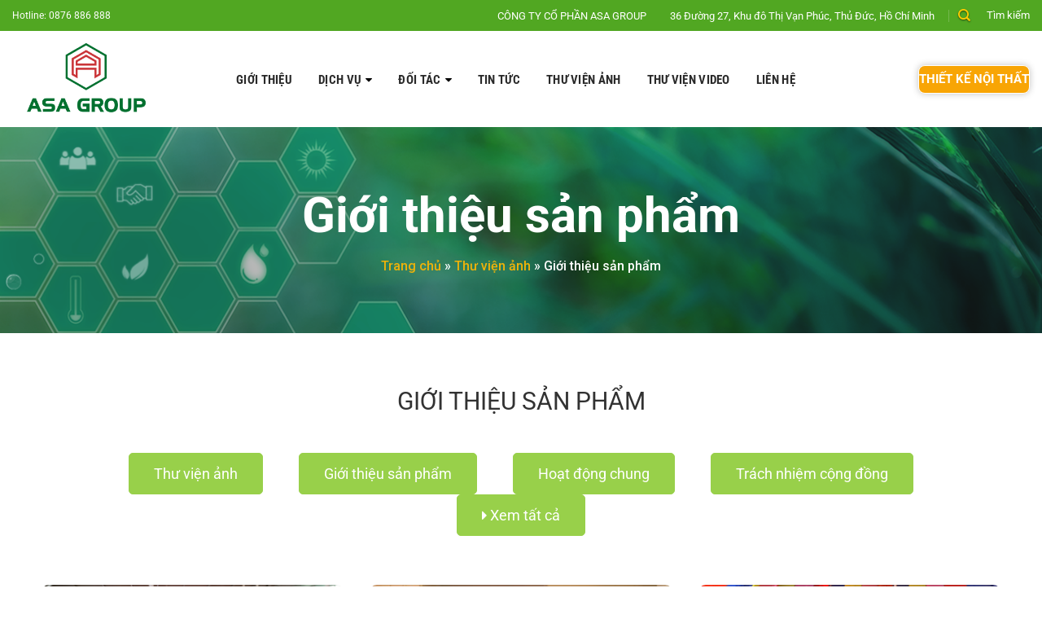

--- FILE ---
content_type: text/html; charset=UTF-8
request_url: http://asagroup.vn/product/gioi-thieu-san-pham/
body_size: 18369
content:
<!DOCTYPE html>
<!--[if IE 9 ]> <html lang="vi" class="ie9 loading-site no-js"> <![endif]-->
<!--[if IE 8 ]> <html lang="vi" class="ie8 loading-site no-js"> <![endif]-->
<!--[if (gte IE 9)|!(IE)]><!--><html lang="vi" class="loading-site no-js"> <!--<![endif]-->
<head>
	<meta charset="UTF-8" />
	<meta name="viewport" content="width=device-width, initial-scale=1.0, maximum-scale=1.0, user-scalable=no" />

	<link rel="profile" href="http://gmpg.org/xfn/11" />
	<link rel="pingback" href="http://asagroup.vn/xmlrpc.php" />
	<link rel="stylesheet" href="https://maxcdn.bootstrapcdn.com/font-awesome/4.4.0/css/font-awesome.min.css">

	<script>(function(html){html.className = html.className.replace(/\bno-js\b/,'js')})(document.documentElement);</script>
<meta name='robots' content='index, follow, max-image-preview:large, max-snippet:-1, max-video-preview:-1' />
<meta name="viewport" content="width=device-width, initial-scale=1" />
	<!-- This site is optimized with the Yoast SEO plugin v21.1 - https://yoast.com/wordpress/plugins/seo/ -->
	<title>Giới thiệu sản phẩm - Công Ty Cổ Phần Asa Group</title>
	<link rel="canonical" href="https://asagroup.vnproduct/gioi-thieu-san-pham/" />
	<link rel="next" href="https://asagroup.vnproduct/gioi-thieu-san-pham/page/2/" />
	<meta property="og:locale" content="vi_VN" />
	<meta property="og:type" content="article" />
	<meta property="og:title" content="Giới thiệu sản phẩm - Công Ty Cổ Phần Asa Group" />
	<meta property="og:url" content="https://asagroup.vnproduct/gioi-thieu-san-pham/" />
	<meta property="og:site_name" content="Công Ty Cổ Phần Asa Group" />
	<meta name="twitter:card" content="summary_large_image" />
	<script type="application/ld+json" class="yoast-schema-graph">{"@context":"https://schema.org","@graph":[{"@type":"CollectionPage","@id":"https://asagroup.vnproduct/gioi-thieu-san-pham/","url":"https://asagroup.vnproduct/gioi-thieu-san-pham/","name":"Giới thiệu sản phẩm - Công Ty Cổ Phần Asa Group","isPartOf":{"@id":"https://asagroup.vn/#website"},"primaryImageOfPage":{"@id":"https://asagroup.vnproduct/gioi-thieu-san-pham/#primaryimage"},"image":{"@id":"https://asagroup.vnproduct/gioi-thieu-san-pham/#primaryimage"},"thumbnailUrl":"https://asagroup.vn/wp-content/uploads/2022/11/tv2.png","breadcrumb":{"@id":"https://asagroup.vnproduct/gioi-thieu-san-pham/#breadcrumb"},"inLanguage":"vi"},{"@type":"ImageObject","inLanguage":"vi","@id":"https://asagroup.vnproduct/gioi-thieu-san-pham/#primaryimage","url":"https://asagroup.vn/wp-content/uploads/2022/11/tv2.png","contentUrl":"https://asagroup.vn/wp-content/uploads/2022/11/tv2.png","width":357,"height":224},{"@type":"BreadcrumbList","@id":"https://asagroup.vnproduct/gioi-thieu-san-pham/#breadcrumb","itemListElement":[{"@type":"ListItem","position":1,"name":"Trang chủ","item":"https://asagroup.vn"},{"@type":"ListItem","position":2,"name":"Thư viện ảnh","item":"https://asagroup.vnproduct/thu-vien-anh/"},{"@type":"ListItem","position":3,"name":"Giới thiệu sản phẩm"}]},{"@type":"WebSite","@id":"https://asagroup.vn/#website","url":"https://asagroup.vn/","name":"Công Ty Cổ Phần Asa Group","description":"Lấy sự hài lòng làm thước đo cho sự thành công tại Asa Group","potentialAction":[{"@type":"SearchAction","target":{"@type":"EntryPoint","urlTemplate":"https://asagroup.vn/?s={search_term_string}"},"query-input":"required name=search_term_string"}],"inLanguage":"vi"}]}</script>
	<!-- / Yoast SEO plugin. -->


<link rel='prefetch' href='http://asagroup.vn/wp-content/themes/flatsome/assets/js/flatsome.js?ver=a0a7aee297766598a20e' />
<link rel='prefetch' href='http://asagroup.vn/wp-content/themes/flatsome/assets/js/chunk.slider.js?ver=3.18.5' />
<link rel='prefetch' href='http://asagroup.vn/wp-content/themes/flatsome/assets/js/chunk.popups.js?ver=3.18.5' />
<link rel='prefetch' href='http://asagroup.vn/wp-content/themes/flatsome/assets/js/chunk.tooltips.js?ver=3.18.5' />
<link rel="alternate" type="application/rss+xml" title="Dòng thông tin Công Ty Cổ Phần Asa Group &raquo;" href="https://asagroup.vn/feed/" />
<link rel="alternate" type="application/rss+xml" title="Công Ty Cổ Phần Asa Group &raquo; Dòng bình luận" href="https://asagroup.vn/comments/feed/" />
<link rel="alternate" type="application/rss+xml" title="Nguồn cấp Công Ty Cổ Phần Asa Group &raquo; Giới thiệu sản phẩm Album category" href="https://asagroup.vn/product/gioi-thieu-san-pham/feed/" />
<style id='wp-img-auto-sizes-contain-inline-css' type='text/css'>
img:is([sizes=auto i],[sizes^="auto," i]){contain-intrinsic-size:3000px 1500px}
/*# sourceURL=wp-img-auto-sizes-contain-inline-css */
</style>
<style id='wp-emoji-styles-inline-css' type='text/css'>

	img.wp-smiley, img.emoji {
		display: inline !important;
		border: none !important;
		box-shadow: none !important;
		height: 1em !important;
		width: 1em !important;
		margin: 0 0.07em !important;
		vertical-align: -0.1em !important;
		background: none !important;
		padding: 0 !important;
	}
/*# sourceURL=wp-emoji-styles-inline-css */
</style>
<style id='wp-block-library-inline-css' type='text/css'>
:root{--wp-block-synced-color:#7a00df;--wp-block-synced-color--rgb:122,0,223;--wp-bound-block-color:var(--wp-block-synced-color);--wp-editor-canvas-background:#ddd;--wp-admin-theme-color:#007cba;--wp-admin-theme-color--rgb:0,124,186;--wp-admin-theme-color-darker-10:#006ba1;--wp-admin-theme-color-darker-10--rgb:0,107,160.5;--wp-admin-theme-color-darker-20:#005a87;--wp-admin-theme-color-darker-20--rgb:0,90,135;--wp-admin-border-width-focus:2px}@media (min-resolution:192dpi){:root{--wp-admin-border-width-focus:1.5px}}.wp-element-button{cursor:pointer}:root .has-very-light-gray-background-color{background-color:#eee}:root .has-very-dark-gray-background-color{background-color:#313131}:root .has-very-light-gray-color{color:#eee}:root .has-very-dark-gray-color{color:#313131}:root .has-vivid-green-cyan-to-vivid-cyan-blue-gradient-background{background:linear-gradient(135deg,#00d084,#0693e3)}:root .has-purple-crush-gradient-background{background:linear-gradient(135deg,#34e2e4,#4721fb 50%,#ab1dfe)}:root .has-hazy-dawn-gradient-background{background:linear-gradient(135deg,#faaca8,#dad0ec)}:root .has-subdued-olive-gradient-background{background:linear-gradient(135deg,#fafae1,#67a671)}:root .has-atomic-cream-gradient-background{background:linear-gradient(135deg,#fdd79a,#004a59)}:root .has-nightshade-gradient-background{background:linear-gradient(135deg,#330968,#31cdcf)}:root .has-midnight-gradient-background{background:linear-gradient(135deg,#020381,#2874fc)}:root{--wp--preset--font-size--normal:16px;--wp--preset--font-size--huge:42px}.has-regular-font-size{font-size:1em}.has-larger-font-size{font-size:2.625em}.has-normal-font-size{font-size:var(--wp--preset--font-size--normal)}.has-huge-font-size{font-size:var(--wp--preset--font-size--huge)}.has-text-align-center{text-align:center}.has-text-align-left{text-align:left}.has-text-align-right{text-align:right}.has-fit-text{white-space:nowrap!important}#end-resizable-editor-section{display:none}.aligncenter{clear:both}.items-justified-left{justify-content:flex-start}.items-justified-center{justify-content:center}.items-justified-right{justify-content:flex-end}.items-justified-space-between{justify-content:space-between}.screen-reader-text{border:0;clip-path:inset(50%);height:1px;margin:-1px;overflow:hidden;padding:0;position:absolute;width:1px;word-wrap:normal!important}.screen-reader-text:focus{background-color:#ddd;clip-path:none;color:#444;display:block;font-size:1em;height:auto;left:5px;line-height:normal;padding:15px 23px 14px;text-decoration:none;top:5px;width:auto;z-index:100000}html :where(.has-border-color){border-style:solid}html :where([style*=border-top-color]){border-top-style:solid}html :where([style*=border-right-color]){border-right-style:solid}html :where([style*=border-bottom-color]){border-bottom-style:solid}html :where([style*=border-left-color]){border-left-style:solid}html :where([style*=border-width]){border-style:solid}html :where([style*=border-top-width]){border-top-style:solid}html :where([style*=border-right-width]){border-right-style:solid}html :where([style*=border-bottom-width]){border-bottom-style:solid}html :where([style*=border-left-width]){border-left-style:solid}html :where(img[class*=wp-image-]){height:auto;max-width:100%}:where(figure){margin:0 0 1em}html :where(.is-position-sticky){--wp-admin--admin-bar--position-offset:var(--wp-admin--admin-bar--height,0px)}@media screen and (max-width:600px){html :where(.is-position-sticky){--wp-admin--admin-bar--position-offset:0px}}

/*# sourceURL=wp-block-library-inline-css */
</style><style id='global-styles-inline-css' type='text/css'>
:root{--wp--preset--aspect-ratio--square: 1;--wp--preset--aspect-ratio--4-3: 4/3;--wp--preset--aspect-ratio--3-4: 3/4;--wp--preset--aspect-ratio--3-2: 3/2;--wp--preset--aspect-ratio--2-3: 2/3;--wp--preset--aspect-ratio--16-9: 16/9;--wp--preset--aspect-ratio--9-16: 9/16;--wp--preset--color--black: #000000;--wp--preset--color--cyan-bluish-gray: #abb8c3;--wp--preset--color--white: #ffffff;--wp--preset--color--pale-pink: #f78da7;--wp--preset--color--vivid-red: #cf2e2e;--wp--preset--color--luminous-vivid-orange: #ff6900;--wp--preset--color--luminous-vivid-amber: #fcb900;--wp--preset--color--light-green-cyan: #7bdcb5;--wp--preset--color--vivid-green-cyan: #00d084;--wp--preset--color--pale-cyan-blue: #8ed1fc;--wp--preset--color--vivid-cyan-blue: #0693e3;--wp--preset--color--vivid-purple: #9b51e0;--wp--preset--color--primary: #52a722;--wp--preset--color--secondary: #d26e4b;--wp--preset--color--success: #7a9c59;--wp--preset--color--alert: #b20000;--wp--preset--gradient--vivid-cyan-blue-to-vivid-purple: linear-gradient(135deg,rgb(6,147,227) 0%,rgb(155,81,224) 100%);--wp--preset--gradient--light-green-cyan-to-vivid-green-cyan: linear-gradient(135deg,rgb(122,220,180) 0%,rgb(0,208,130) 100%);--wp--preset--gradient--luminous-vivid-amber-to-luminous-vivid-orange: linear-gradient(135deg,rgb(252,185,0) 0%,rgb(255,105,0) 100%);--wp--preset--gradient--luminous-vivid-orange-to-vivid-red: linear-gradient(135deg,rgb(255,105,0) 0%,rgb(207,46,46) 100%);--wp--preset--gradient--very-light-gray-to-cyan-bluish-gray: linear-gradient(135deg,rgb(238,238,238) 0%,rgb(169,184,195) 100%);--wp--preset--gradient--cool-to-warm-spectrum: linear-gradient(135deg,rgb(74,234,220) 0%,rgb(151,120,209) 20%,rgb(207,42,186) 40%,rgb(238,44,130) 60%,rgb(251,105,98) 80%,rgb(254,248,76) 100%);--wp--preset--gradient--blush-light-purple: linear-gradient(135deg,rgb(255,206,236) 0%,rgb(152,150,240) 100%);--wp--preset--gradient--blush-bordeaux: linear-gradient(135deg,rgb(254,205,165) 0%,rgb(254,45,45) 50%,rgb(107,0,62) 100%);--wp--preset--gradient--luminous-dusk: linear-gradient(135deg,rgb(255,203,112) 0%,rgb(199,81,192) 50%,rgb(65,88,208) 100%);--wp--preset--gradient--pale-ocean: linear-gradient(135deg,rgb(255,245,203) 0%,rgb(182,227,212) 50%,rgb(51,167,181) 100%);--wp--preset--gradient--electric-grass: linear-gradient(135deg,rgb(202,248,128) 0%,rgb(113,206,126) 100%);--wp--preset--gradient--midnight: linear-gradient(135deg,rgb(2,3,129) 0%,rgb(40,116,252) 100%);--wp--preset--font-size--small: 13px;--wp--preset--font-size--medium: 20px;--wp--preset--font-size--large: 36px;--wp--preset--font-size--x-large: 42px;--wp--preset--spacing--20: 0.44rem;--wp--preset--spacing--30: 0.67rem;--wp--preset--spacing--40: 1rem;--wp--preset--spacing--50: 1.5rem;--wp--preset--spacing--60: 2.25rem;--wp--preset--spacing--70: 3.38rem;--wp--preset--spacing--80: 5.06rem;--wp--preset--shadow--natural: 6px 6px 9px rgba(0, 0, 0, 0.2);--wp--preset--shadow--deep: 12px 12px 50px rgba(0, 0, 0, 0.4);--wp--preset--shadow--sharp: 6px 6px 0px rgba(0, 0, 0, 0.2);--wp--preset--shadow--outlined: 6px 6px 0px -3px rgb(255, 255, 255), 6px 6px rgb(0, 0, 0);--wp--preset--shadow--crisp: 6px 6px 0px rgb(0, 0, 0);}:where(body) { margin: 0; }.wp-site-blocks > .alignleft { float: left; margin-right: 2em; }.wp-site-blocks > .alignright { float: right; margin-left: 2em; }.wp-site-blocks > .aligncenter { justify-content: center; margin-left: auto; margin-right: auto; }:where(.is-layout-flex){gap: 0.5em;}:where(.is-layout-grid){gap: 0.5em;}.is-layout-flow > .alignleft{float: left;margin-inline-start: 0;margin-inline-end: 2em;}.is-layout-flow > .alignright{float: right;margin-inline-start: 2em;margin-inline-end: 0;}.is-layout-flow > .aligncenter{margin-left: auto !important;margin-right: auto !important;}.is-layout-constrained > .alignleft{float: left;margin-inline-start: 0;margin-inline-end: 2em;}.is-layout-constrained > .alignright{float: right;margin-inline-start: 2em;margin-inline-end: 0;}.is-layout-constrained > .aligncenter{margin-left: auto !important;margin-right: auto !important;}.is-layout-constrained > :where(:not(.alignleft):not(.alignright):not(.alignfull)){margin-left: auto !important;margin-right: auto !important;}body .is-layout-flex{display: flex;}.is-layout-flex{flex-wrap: wrap;align-items: center;}.is-layout-flex > :is(*, div){margin: 0;}body .is-layout-grid{display: grid;}.is-layout-grid > :is(*, div){margin: 0;}body{padding-top: 0px;padding-right: 0px;padding-bottom: 0px;padding-left: 0px;}a:where(:not(.wp-element-button)){text-decoration: none;}:root :where(.wp-element-button, .wp-block-button__link){background-color: #32373c;border-width: 0;color: #fff;font-family: inherit;font-size: inherit;font-style: inherit;font-weight: inherit;letter-spacing: inherit;line-height: inherit;padding-top: calc(0.667em + 2px);padding-right: calc(1.333em + 2px);padding-bottom: calc(0.667em + 2px);padding-left: calc(1.333em + 2px);text-decoration: none;text-transform: inherit;}.has-black-color{color: var(--wp--preset--color--black) !important;}.has-cyan-bluish-gray-color{color: var(--wp--preset--color--cyan-bluish-gray) !important;}.has-white-color{color: var(--wp--preset--color--white) !important;}.has-pale-pink-color{color: var(--wp--preset--color--pale-pink) !important;}.has-vivid-red-color{color: var(--wp--preset--color--vivid-red) !important;}.has-luminous-vivid-orange-color{color: var(--wp--preset--color--luminous-vivid-orange) !important;}.has-luminous-vivid-amber-color{color: var(--wp--preset--color--luminous-vivid-amber) !important;}.has-light-green-cyan-color{color: var(--wp--preset--color--light-green-cyan) !important;}.has-vivid-green-cyan-color{color: var(--wp--preset--color--vivid-green-cyan) !important;}.has-pale-cyan-blue-color{color: var(--wp--preset--color--pale-cyan-blue) !important;}.has-vivid-cyan-blue-color{color: var(--wp--preset--color--vivid-cyan-blue) !important;}.has-vivid-purple-color{color: var(--wp--preset--color--vivid-purple) !important;}.has-primary-color{color: var(--wp--preset--color--primary) !important;}.has-secondary-color{color: var(--wp--preset--color--secondary) !important;}.has-success-color{color: var(--wp--preset--color--success) !important;}.has-alert-color{color: var(--wp--preset--color--alert) !important;}.has-black-background-color{background-color: var(--wp--preset--color--black) !important;}.has-cyan-bluish-gray-background-color{background-color: var(--wp--preset--color--cyan-bluish-gray) !important;}.has-white-background-color{background-color: var(--wp--preset--color--white) !important;}.has-pale-pink-background-color{background-color: var(--wp--preset--color--pale-pink) !important;}.has-vivid-red-background-color{background-color: var(--wp--preset--color--vivid-red) !important;}.has-luminous-vivid-orange-background-color{background-color: var(--wp--preset--color--luminous-vivid-orange) !important;}.has-luminous-vivid-amber-background-color{background-color: var(--wp--preset--color--luminous-vivid-amber) !important;}.has-light-green-cyan-background-color{background-color: var(--wp--preset--color--light-green-cyan) !important;}.has-vivid-green-cyan-background-color{background-color: var(--wp--preset--color--vivid-green-cyan) !important;}.has-pale-cyan-blue-background-color{background-color: var(--wp--preset--color--pale-cyan-blue) !important;}.has-vivid-cyan-blue-background-color{background-color: var(--wp--preset--color--vivid-cyan-blue) !important;}.has-vivid-purple-background-color{background-color: var(--wp--preset--color--vivid-purple) !important;}.has-primary-background-color{background-color: var(--wp--preset--color--primary) !important;}.has-secondary-background-color{background-color: var(--wp--preset--color--secondary) !important;}.has-success-background-color{background-color: var(--wp--preset--color--success) !important;}.has-alert-background-color{background-color: var(--wp--preset--color--alert) !important;}.has-black-border-color{border-color: var(--wp--preset--color--black) !important;}.has-cyan-bluish-gray-border-color{border-color: var(--wp--preset--color--cyan-bluish-gray) !important;}.has-white-border-color{border-color: var(--wp--preset--color--white) !important;}.has-pale-pink-border-color{border-color: var(--wp--preset--color--pale-pink) !important;}.has-vivid-red-border-color{border-color: var(--wp--preset--color--vivid-red) !important;}.has-luminous-vivid-orange-border-color{border-color: var(--wp--preset--color--luminous-vivid-orange) !important;}.has-luminous-vivid-amber-border-color{border-color: var(--wp--preset--color--luminous-vivid-amber) !important;}.has-light-green-cyan-border-color{border-color: var(--wp--preset--color--light-green-cyan) !important;}.has-vivid-green-cyan-border-color{border-color: var(--wp--preset--color--vivid-green-cyan) !important;}.has-pale-cyan-blue-border-color{border-color: var(--wp--preset--color--pale-cyan-blue) !important;}.has-vivid-cyan-blue-border-color{border-color: var(--wp--preset--color--vivid-cyan-blue) !important;}.has-vivid-purple-border-color{border-color: var(--wp--preset--color--vivid-purple) !important;}.has-primary-border-color{border-color: var(--wp--preset--color--primary) !important;}.has-secondary-border-color{border-color: var(--wp--preset--color--secondary) !important;}.has-success-border-color{border-color: var(--wp--preset--color--success) !important;}.has-alert-border-color{border-color: var(--wp--preset--color--alert) !important;}.has-vivid-cyan-blue-to-vivid-purple-gradient-background{background: var(--wp--preset--gradient--vivid-cyan-blue-to-vivid-purple) !important;}.has-light-green-cyan-to-vivid-green-cyan-gradient-background{background: var(--wp--preset--gradient--light-green-cyan-to-vivid-green-cyan) !important;}.has-luminous-vivid-amber-to-luminous-vivid-orange-gradient-background{background: var(--wp--preset--gradient--luminous-vivid-amber-to-luminous-vivid-orange) !important;}.has-luminous-vivid-orange-to-vivid-red-gradient-background{background: var(--wp--preset--gradient--luminous-vivid-orange-to-vivid-red) !important;}.has-very-light-gray-to-cyan-bluish-gray-gradient-background{background: var(--wp--preset--gradient--very-light-gray-to-cyan-bluish-gray) !important;}.has-cool-to-warm-spectrum-gradient-background{background: var(--wp--preset--gradient--cool-to-warm-spectrum) !important;}.has-blush-light-purple-gradient-background{background: var(--wp--preset--gradient--blush-light-purple) !important;}.has-blush-bordeaux-gradient-background{background: var(--wp--preset--gradient--blush-bordeaux) !important;}.has-luminous-dusk-gradient-background{background: var(--wp--preset--gradient--luminous-dusk) !important;}.has-pale-ocean-gradient-background{background: var(--wp--preset--gradient--pale-ocean) !important;}.has-electric-grass-gradient-background{background: var(--wp--preset--gradient--electric-grass) !important;}.has-midnight-gradient-background{background: var(--wp--preset--gradient--midnight) !important;}.has-small-font-size{font-size: var(--wp--preset--font-size--small) !important;}.has-medium-font-size{font-size: var(--wp--preset--font-size--medium) !important;}.has-large-font-size{font-size: var(--wp--preset--font-size--large) !important;}.has-x-large-font-size{font-size: var(--wp--preset--font-size--x-large) !important;}
/*# sourceURL=global-styles-inline-css */
</style>

<link rel='stylesheet' id='contact-form-7-css' href='http://asagroup.vn/wp-content/plugins/contact-form-7/includes/css/styles.css?ver=5.8' type='text/css' media='all' />
<link rel='stylesheet' id='kk-star-ratings-css' href='http://asagroup.vn/wp-content/plugins/kk-star-ratings/src/core/public/css/kk-star-ratings.min.css?ver=5.4.6' type='text/css' media='all' />
<link rel='stylesheet' id='flatsome-main-css' href='http://asagroup.vn/wp-content/themes/flatsome/assets/css/flatsome.css?ver=3.18.5' type='text/css' media='all' />
<style id='flatsome-main-inline-css' type='text/css'>
@font-face {
				font-family: "fl-icons";
				font-display: block;
				src: url(http://asagroup.vn/wp-content/themes/flatsome/assets/css/icons/fl-icons.eot?v=3.18.5);
				src:
					url(http://asagroup.vn/wp-content/themes/flatsome/assets/css/icons/fl-icons.eot#iefix?v=3.18.5) format("embedded-opentype"),
					url(http://asagroup.vn/wp-content/themes/flatsome/assets/css/icons/fl-icons.woff2?v=3.18.5) format("woff2"),
					url(http://asagroup.vn/wp-content/themes/flatsome/assets/css/icons/fl-icons.ttf?v=3.18.5) format("truetype"),
					url(http://asagroup.vn/wp-content/themes/flatsome/assets/css/icons/fl-icons.woff?v=3.18.5) format("woff"),
					url(http://asagroup.vn/wp-content/themes/flatsome/assets/css/icons/fl-icons.svg?v=3.18.5#fl-icons) format("svg");
			}
/*# sourceURL=flatsome-main-inline-css */
</style>
<link rel='stylesheet' id='flatsome-style-css' href='http://asagroup.vn/wp-content/themes/flatsome-child/style.css?ver=3.0' type='text/css' media='all' />
<script type="text/javascript" src="http://asagroup.vn/wp-includes/js/jquery/jquery.min.js?ver=3.7.1" id="jquery-core-js"></script>
<script type="text/javascript" src="http://asagroup.vn/wp-includes/js/jquery/jquery-migrate.min.js?ver=3.4.1" id="jquery-migrate-js"></script>
<link rel="https://api.w.org/" href="https://asagroup.vn/wp-json/" /><link rel="EditURI" type="application/rsd+xml" title="RSD" href="https://asagroup.vn/xmlrpc.php?rsd" />
<meta name="generator" content="WordPress 6.9" />
<style>.bg{opacity: 0; transition: opacity 1s; -webkit-transition: opacity 1s;} .bg-loaded{opacity: 1;}</style><meta name="google-site-verification" content="rhtKRsv2rBBz4uPZBw2yFWfc5SXFR3Vdbg-jDl4E9tE" />

<!-- Google Tag Manager -->
<script>(function(w,d,s,l,i){w[l]=w[l]||[];w[l].push({'gtm.start':
new Date().getTime(),event:'gtm.js'});var f=d.getElementsByTagName(s)[0],
j=d.createElement(s),dl=l!='dataLayer'?'&l='+l:'';j.async=true;j.src=
'https://www.googletagmanager.com/gtm.js?id='+i+dl;f.parentNode.insertBefore(j,f);
})(window,document,'script','dataLayer','GTM-MK25HXLV');</script>
<!-- End Google Tag Manager --><link rel="icon" href="https://asagroup.vn/wp-content/uploads/2023/09/icon.png" sizes="32x32" />
<link rel="icon" href="https://asagroup.vn/wp-content/uploads/2023/09/icon.png" sizes="192x192" />
<link rel="apple-touch-icon" href="https://asagroup.vn/wp-content/uploads/2023/09/icon.png" />
<meta name="msapplication-TileImage" content="https://asagroup.vn/wp-content/uploads/2023/09/icon.png" />
<style id="custom-css" type="text/css">:root {--primary-color: #52a722;--fs-color-primary: #52a722;--fs-color-secondary: #d26e4b;--fs-color-success: #7a9c59;--fs-color-alert: #b20000;--fs-experimental-link-color: #0b29dc;--fs-experimental-link-color-hover: #111;}.tooltipster-base {--tooltip-color: #fff;--tooltip-bg-color: #000;}.off-canvas-right .mfp-content, .off-canvas-left .mfp-content {--drawer-width: 300px;}html{background-color:#ffffff!important;}.container-width, .full-width .ubermenu-nav, .container, .row{max-width: 1210px}.row.row-collapse{max-width: 1180px}.row.row-small{max-width: 1202.5px}.row.row-large{max-width: 1240px}.header-main{height: 118px}#logo img{max-height: 118px}#logo{width:229px;}#logo a{max-width:208px;}.header-bottom{min-height: 40px}.header-top{min-height: 38px}.transparent .header-main{height: 90px}.transparent #logo img{max-height: 90px}.has-transparent + .page-title:first-of-type,.has-transparent + #main > .page-title,.has-transparent + #main > div > .page-title,.has-transparent + #main .page-header-wrapper:first-of-type .page-title{padding-top: 120px;}.header.show-on-scroll,.stuck .header-main{height:70px!important}.stuck #logo img{max-height: 70px!important}.search-form{ width: 100%;}.header-bg-color {background-color: #ffffff}.header-bottom {background-color: #f1f1f1}.header-main .nav > li > a{line-height: 16px }.stuck .header-main .nav > li > a{line-height: 50px }.header-bottom-nav > li > a{line-height: 16px }@media (max-width: 549px) {.header-main{height: 70px}#logo img{max-height: 70px}}.nav-dropdown{border-radius:5px}.nav-dropdown{font-size:100%}.header-top{background-color:#51a722!important;}body{color: #333333}h1,h2,h3,h4,h5,h6,.heading-font{color: #333333;}body{font-size: 100%;}@media screen and (max-width: 549px){body{font-size: 100%;}}body{font-family: Roboto, sans-serif;}body {font-weight: 400;font-style: normal;}.nav > li > a {font-family: "Roboto Condensed", sans-serif;}.mobile-sidebar-levels-2 .nav > li > ul > li > a {font-family: "Roboto Condensed", sans-serif;}.nav > li > a,.mobile-sidebar-levels-2 .nav > li > ul > li > a {font-weight: 700;font-style: normal;}h1,h2,h3,h4,h5,h6,.heading-font, .off-canvas-center .nav-sidebar.nav-vertical > li > a{font-family: Roboto, sans-serif;}h1,h2,h3,h4,h5,h6,.heading-font,.banner h1,.banner h2 {font-weight: 700;font-style: normal;}.alt-font{font-family: Roboto, sans-serif;}.alt-font {font-weight: 400!important;font-style: normal!important;}.header:not(.transparent) .header-bottom-nav.nav > li > a{color: #ffffff;}.header:not(.transparent) .header-bottom-nav.nav > li > a:hover,.header:not(.transparent) .header-bottom-nav.nav > li.active > a,.header:not(.transparent) .header-bottom-nav.nav > li.current > a,.header:not(.transparent) .header-bottom-nav.nav > li > a.active,.header:not(.transparent) .header-bottom-nav.nav > li > a.current{color: #f39402;}.header-bottom-nav.nav-line-bottom > li > a:before,.header-bottom-nav.nav-line-grow > li > a:before,.header-bottom-nav.nav-line > li > a:before,.header-bottom-nav.nav-box > li > a:hover,.header-bottom-nav.nav-box > li.active > a,.header-bottom-nav.nav-pills > li > a:hover,.header-bottom-nav.nav-pills > li.active > a{color:#FFF!important;background-color: #f39402;}.footer-1{background-color: #105fad}.footer-2{background-color: #105fad}.absolute-footer, html{background-color: #f0f0f0}.page-title-small + main .product-container > .row{padding-top:0;}.nav-vertical-fly-out > li + li {border-top-width: 1px; border-top-style: solid;}.label-new.menu-item > a:after{content:"Mới";}.label-hot.menu-item > a:after{content:"Thịnh hành";}.label-sale.menu-item > a:after{content:"Giảm giá";}.label-popular.menu-item > a:after{content:"Phổ biến";}</style><style id="kirki-inline-styles">/* cyrillic-ext */
@font-face {
  font-family: 'Roboto';
  font-style: normal;
  font-weight: 400;
  font-stretch: 100%;
  font-display: swap;
  src: url(http://asagroup.vn/wp-content/fonts/roboto/KFO7CnqEu92Fr1ME7kSn66aGLdTylUAMa3GUBGEe.woff2) format('woff2');
  unicode-range: U+0460-052F, U+1C80-1C8A, U+20B4, U+2DE0-2DFF, U+A640-A69F, U+FE2E-FE2F;
}
/* cyrillic */
@font-face {
  font-family: 'Roboto';
  font-style: normal;
  font-weight: 400;
  font-stretch: 100%;
  font-display: swap;
  src: url(http://asagroup.vn/wp-content/fonts/roboto/KFO7CnqEu92Fr1ME7kSn66aGLdTylUAMa3iUBGEe.woff2) format('woff2');
  unicode-range: U+0301, U+0400-045F, U+0490-0491, U+04B0-04B1, U+2116;
}
/* greek-ext */
@font-face {
  font-family: 'Roboto';
  font-style: normal;
  font-weight: 400;
  font-stretch: 100%;
  font-display: swap;
  src: url(http://asagroup.vn/wp-content/fonts/roboto/KFO7CnqEu92Fr1ME7kSn66aGLdTylUAMa3CUBGEe.woff2) format('woff2');
  unicode-range: U+1F00-1FFF;
}
/* greek */
@font-face {
  font-family: 'Roboto';
  font-style: normal;
  font-weight: 400;
  font-stretch: 100%;
  font-display: swap;
  src: url(http://asagroup.vn/wp-content/fonts/roboto/KFO7CnqEu92Fr1ME7kSn66aGLdTylUAMa3-UBGEe.woff2) format('woff2');
  unicode-range: U+0370-0377, U+037A-037F, U+0384-038A, U+038C, U+038E-03A1, U+03A3-03FF;
}
/* math */
@font-face {
  font-family: 'Roboto';
  font-style: normal;
  font-weight: 400;
  font-stretch: 100%;
  font-display: swap;
  src: url(http://asagroup.vn/wp-content/fonts/roboto/KFO7CnqEu92Fr1ME7kSn66aGLdTylUAMawCUBGEe.woff2) format('woff2');
  unicode-range: U+0302-0303, U+0305, U+0307-0308, U+0310, U+0312, U+0315, U+031A, U+0326-0327, U+032C, U+032F-0330, U+0332-0333, U+0338, U+033A, U+0346, U+034D, U+0391-03A1, U+03A3-03A9, U+03B1-03C9, U+03D1, U+03D5-03D6, U+03F0-03F1, U+03F4-03F5, U+2016-2017, U+2034-2038, U+203C, U+2040, U+2043, U+2047, U+2050, U+2057, U+205F, U+2070-2071, U+2074-208E, U+2090-209C, U+20D0-20DC, U+20E1, U+20E5-20EF, U+2100-2112, U+2114-2115, U+2117-2121, U+2123-214F, U+2190, U+2192, U+2194-21AE, U+21B0-21E5, U+21F1-21F2, U+21F4-2211, U+2213-2214, U+2216-22FF, U+2308-230B, U+2310, U+2319, U+231C-2321, U+2336-237A, U+237C, U+2395, U+239B-23B7, U+23D0, U+23DC-23E1, U+2474-2475, U+25AF, U+25B3, U+25B7, U+25BD, U+25C1, U+25CA, U+25CC, U+25FB, U+266D-266F, U+27C0-27FF, U+2900-2AFF, U+2B0E-2B11, U+2B30-2B4C, U+2BFE, U+3030, U+FF5B, U+FF5D, U+1D400-1D7FF, U+1EE00-1EEFF;
}
/* symbols */
@font-face {
  font-family: 'Roboto';
  font-style: normal;
  font-weight: 400;
  font-stretch: 100%;
  font-display: swap;
  src: url(http://asagroup.vn/wp-content/fonts/roboto/KFO7CnqEu92Fr1ME7kSn66aGLdTylUAMaxKUBGEe.woff2) format('woff2');
  unicode-range: U+0001-000C, U+000E-001F, U+007F-009F, U+20DD-20E0, U+20E2-20E4, U+2150-218F, U+2190, U+2192, U+2194-2199, U+21AF, U+21E6-21F0, U+21F3, U+2218-2219, U+2299, U+22C4-22C6, U+2300-243F, U+2440-244A, U+2460-24FF, U+25A0-27BF, U+2800-28FF, U+2921-2922, U+2981, U+29BF, U+29EB, U+2B00-2BFF, U+4DC0-4DFF, U+FFF9-FFFB, U+10140-1018E, U+10190-1019C, U+101A0, U+101D0-101FD, U+102E0-102FB, U+10E60-10E7E, U+1D2C0-1D2D3, U+1D2E0-1D37F, U+1F000-1F0FF, U+1F100-1F1AD, U+1F1E6-1F1FF, U+1F30D-1F30F, U+1F315, U+1F31C, U+1F31E, U+1F320-1F32C, U+1F336, U+1F378, U+1F37D, U+1F382, U+1F393-1F39F, U+1F3A7-1F3A8, U+1F3AC-1F3AF, U+1F3C2, U+1F3C4-1F3C6, U+1F3CA-1F3CE, U+1F3D4-1F3E0, U+1F3ED, U+1F3F1-1F3F3, U+1F3F5-1F3F7, U+1F408, U+1F415, U+1F41F, U+1F426, U+1F43F, U+1F441-1F442, U+1F444, U+1F446-1F449, U+1F44C-1F44E, U+1F453, U+1F46A, U+1F47D, U+1F4A3, U+1F4B0, U+1F4B3, U+1F4B9, U+1F4BB, U+1F4BF, U+1F4C8-1F4CB, U+1F4D6, U+1F4DA, U+1F4DF, U+1F4E3-1F4E6, U+1F4EA-1F4ED, U+1F4F7, U+1F4F9-1F4FB, U+1F4FD-1F4FE, U+1F503, U+1F507-1F50B, U+1F50D, U+1F512-1F513, U+1F53E-1F54A, U+1F54F-1F5FA, U+1F610, U+1F650-1F67F, U+1F687, U+1F68D, U+1F691, U+1F694, U+1F698, U+1F6AD, U+1F6B2, U+1F6B9-1F6BA, U+1F6BC, U+1F6C6-1F6CF, U+1F6D3-1F6D7, U+1F6E0-1F6EA, U+1F6F0-1F6F3, U+1F6F7-1F6FC, U+1F700-1F7FF, U+1F800-1F80B, U+1F810-1F847, U+1F850-1F859, U+1F860-1F887, U+1F890-1F8AD, U+1F8B0-1F8BB, U+1F8C0-1F8C1, U+1F900-1F90B, U+1F93B, U+1F946, U+1F984, U+1F996, U+1F9E9, U+1FA00-1FA6F, U+1FA70-1FA7C, U+1FA80-1FA89, U+1FA8F-1FAC6, U+1FACE-1FADC, U+1FADF-1FAE9, U+1FAF0-1FAF8, U+1FB00-1FBFF;
}
/* vietnamese */
@font-face {
  font-family: 'Roboto';
  font-style: normal;
  font-weight: 400;
  font-stretch: 100%;
  font-display: swap;
  src: url(http://asagroup.vn/wp-content/fonts/roboto/KFO7CnqEu92Fr1ME7kSn66aGLdTylUAMa3OUBGEe.woff2) format('woff2');
  unicode-range: U+0102-0103, U+0110-0111, U+0128-0129, U+0168-0169, U+01A0-01A1, U+01AF-01B0, U+0300-0301, U+0303-0304, U+0308-0309, U+0323, U+0329, U+1EA0-1EF9, U+20AB;
}
/* latin-ext */
@font-face {
  font-family: 'Roboto';
  font-style: normal;
  font-weight: 400;
  font-stretch: 100%;
  font-display: swap;
  src: url(http://asagroup.vn/wp-content/fonts/roboto/KFO7CnqEu92Fr1ME7kSn66aGLdTylUAMa3KUBGEe.woff2) format('woff2');
  unicode-range: U+0100-02BA, U+02BD-02C5, U+02C7-02CC, U+02CE-02D7, U+02DD-02FF, U+0304, U+0308, U+0329, U+1D00-1DBF, U+1E00-1E9F, U+1EF2-1EFF, U+2020, U+20A0-20AB, U+20AD-20C0, U+2113, U+2C60-2C7F, U+A720-A7FF;
}
/* latin */
@font-face {
  font-family: 'Roboto';
  font-style: normal;
  font-weight: 400;
  font-stretch: 100%;
  font-display: swap;
  src: url(http://asagroup.vn/wp-content/fonts/roboto/KFO7CnqEu92Fr1ME7kSn66aGLdTylUAMa3yUBA.woff2) format('woff2');
  unicode-range: U+0000-00FF, U+0131, U+0152-0153, U+02BB-02BC, U+02C6, U+02DA, U+02DC, U+0304, U+0308, U+0329, U+2000-206F, U+20AC, U+2122, U+2191, U+2193, U+2212, U+2215, U+FEFF, U+FFFD;
}
/* cyrillic-ext */
@font-face {
  font-family: 'Roboto';
  font-style: normal;
  font-weight: 700;
  font-stretch: 100%;
  font-display: swap;
  src: url(http://asagroup.vn/wp-content/fonts/roboto/KFO7CnqEu92Fr1ME7kSn66aGLdTylUAMa3GUBGEe.woff2) format('woff2');
  unicode-range: U+0460-052F, U+1C80-1C8A, U+20B4, U+2DE0-2DFF, U+A640-A69F, U+FE2E-FE2F;
}
/* cyrillic */
@font-face {
  font-family: 'Roboto';
  font-style: normal;
  font-weight: 700;
  font-stretch: 100%;
  font-display: swap;
  src: url(http://asagroup.vn/wp-content/fonts/roboto/KFO7CnqEu92Fr1ME7kSn66aGLdTylUAMa3iUBGEe.woff2) format('woff2');
  unicode-range: U+0301, U+0400-045F, U+0490-0491, U+04B0-04B1, U+2116;
}
/* greek-ext */
@font-face {
  font-family: 'Roboto';
  font-style: normal;
  font-weight: 700;
  font-stretch: 100%;
  font-display: swap;
  src: url(http://asagroup.vn/wp-content/fonts/roboto/KFO7CnqEu92Fr1ME7kSn66aGLdTylUAMa3CUBGEe.woff2) format('woff2');
  unicode-range: U+1F00-1FFF;
}
/* greek */
@font-face {
  font-family: 'Roboto';
  font-style: normal;
  font-weight: 700;
  font-stretch: 100%;
  font-display: swap;
  src: url(http://asagroup.vn/wp-content/fonts/roboto/KFO7CnqEu92Fr1ME7kSn66aGLdTylUAMa3-UBGEe.woff2) format('woff2');
  unicode-range: U+0370-0377, U+037A-037F, U+0384-038A, U+038C, U+038E-03A1, U+03A3-03FF;
}
/* math */
@font-face {
  font-family: 'Roboto';
  font-style: normal;
  font-weight: 700;
  font-stretch: 100%;
  font-display: swap;
  src: url(http://asagroup.vn/wp-content/fonts/roboto/KFO7CnqEu92Fr1ME7kSn66aGLdTylUAMawCUBGEe.woff2) format('woff2');
  unicode-range: U+0302-0303, U+0305, U+0307-0308, U+0310, U+0312, U+0315, U+031A, U+0326-0327, U+032C, U+032F-0330, U+0332-0333, U+0338, U+033A, U+0346, U+034D, U+0391-03A1, U+03A3-03A9, U+03B1-03C9, U+03D1, U+03D5-03D6, U+03F0-03F1, U+03F4-03F5, U+2016-2017, U+2034-2038, U+203C, U+2040, U+2043, U+2047, U+2050, U+2057, U+205F, U+2070-2071, U+2074-208E, U+2090-209C, U+20D0-20DC, U+20E1, U+20E5-20EF, U+2100-2112, U+2114-2115, U+2117-2121, U+2123-214F, U+2190, U+2192, U+2194-21AE, U+21B0-21E5, U+21F1-21F2, U+21F4-2211, U+2213-2214, U+2216-22FF, U+2308-230B, U+2310, U+2319, U+231C-2321, U+2336-237A, U+237C, U+2395, U+239B-23B7, U+23D0, U+23DC-23E1, U+2474-2475, U+25AF, U+25B3, U+25B7, U+25BD, U+25C1, U+25CA, U+25CC, U+25FB, U+266D-266F, U+27C0-27FF, U+2900-2AFF, U+2B0E-2B11, U+2B30-2B4C, U+2BFE, U+3030, U+FF5B, U+FF5D, U+1D400-1D7FF, U+1EE00-1EEFF;
}
/* symbols */
@font-face {
  font-family: 'Roboto';
  font-style: normal;
  font-weight: 700;
  font-stretch: 100%;
  font-display: swap;
  src: url(http://asagroup.vn/wp-content/fonts/roboto/KFO7CnqEu92Fr1ME7kSn66aGLdTylUAMaxKUBGEe.woff2) format('woff2');
  unicode-range: U+0001-000C, U+000E-001F, U+007F-009F, U+20DD-20E0, U+20E2-20E4, U+2150-218F, U+2190, U+2192, U+2194-2199, U+21AF, U+21E6-21F0, U+21F3, U+2218-2219, U+2299, U+22C4-22C6, U+2300-243F, U+2440-244A, U+2460-24FF, U+25A0-27BF, U+2800-28FF, U+2921-2922, U+2981, U+29BF, U+29EB, U+2B00-2BFF, U+4DC0-4DFF, U+FFF9-FFFB, U+10140-1018E, U+10190-1019C, U+101A0, U+101D0-101FD, U+102E0-102FB, U+10E60-10E7E, U+1D2C0-1D2D3, U+1D2E0-1D37F, U+1F000-1F0FF, U+1F100-1F1AD, U+1F1E6-1F1FF, U+1F30D-1F30F, U+1F315, U+1F31C, U+1F31E, U+1F320-1F32C, U+1F336, U+1F378, U+1F37D, U+1F382, U+1F393-1F39F, U+1F3A7-1F3A8, U+1F3AC-1F3AF, U+1F3C2, U+1F3C4-1F3C6, U+1F3CA-1F3CE, U+1F3D4-1F3E0, U+1F3ED, U+1F3F1-1F3F3, U+1F3F5-1F3F7, U+1F408, U+1F415, U+1F41F, U+1F426, U+1F43F, U+1F441-1F442, U+1F444, U+1F446-1F449, U+1F44C-1F44E, U+1F453, U+1F46A, U+1F47D, U+1F4A3, U+1F4B0, U+1F4B3, U+1F4B9, U+1F4BB, U+1F4BF, U+1F4C8-1F4CB, U+1F4D6, U+1F4DA, U+1F4DF, U+1F4E3-1F4E6, U+1F4EA-1F4ED, U+1F4F7, U+1F4F9-1F4FB, U+1F4FD-1F4FE, U+1F503, U+1F507-1F50B, U+1F50D, U+1F512-1F513, U+1F53E-1F54A, U+1F54F-1F5FA, U+1F610, U+1F650-1F67F, U+1F687, U+1F68D, U+1F691, U+1F694, U+1F698, U+1F6AD, U+1F6B2, U+1F6B9-1F6BA, U+1F6BC, U+1F6C6-1F6CF, U+1F6D3-1F6D7, U+1F6E0-1F6EA, U+1F6F0-1F6F3, U+1F6F7-1F6FC, U+1F700-1F7FF, U+1F800-1F80B, U+1F810-1F847, U+1F850-1F859, U+1F860-1F887, U+1F890-1F8AD, U+1F8B0-1F8BB, U+1F8C0-1F8C1, U+1F900-1F90B, U+1F93B, U+1F946, U+1F984, U+1F996, U+1F9E9, U+1FA00-1FA6F, U+1FA70-1FA7C, U+1FA80-1FA89, U+1FA8F-1FAC6, U+1FACE-1FADC, U+1FADF-1FAE9, U+1FAF0-1FAF8, U+1FB00-1FBFF;
}
/* vietnamese */
@font-face {
  font-family: 'Roboto';
  font-style: normal;
  font-weight: 700;
  font-stretch: 100%;
  font-display: swap;
  src: url(http://asagroup.vn/wp-content/fonts/roboto/KFO7CnqEu92Fr1ME7kSn66aGLdTylUAMa3OUBGEe.woff2) format('woff2');
  unicode-range: U+0102-0103, U+0110-0111, U+0128-0129, U+0168-0169, U+01A0-01A1, U+01AF-01B0, U+0300-0301, U+0303-0304, U+0308-0309, U+0323, U+0329, U+1EA0-1EF9, U+20AB;
}
/* latin-ext */
@font-face {
  font-family: 'Roboto';
  font-style: normal;
  font-weight: 700;
  font-stretch: 100%;
  font-display: swap;
  src: url(http://asagroup.vn/wp-content/fonts/roboto/KFO7CnqEu92Fr1ME7kSn66aGLdTylUAMa3KUBGEe.woff2) format('woff2');
  unicode-range: U+0100-02BA, U+02BD-02C5, U+02C7-02CC, U+02CE-02D7, U+02DD-02FF, U+0304, U+0308, U+0329, U+1D00-1DBF, U+1E00-1E9F, U+1EF2-1EFF, U+2020, U+20A0-20AB, U+20AD-20C0, U+2113, U+2C60-2C7F, U+A720-A7FF;
}
/* latin */
@font-face {
  font-family: 'Roboto';
  font-style: normal;
  font-weight: 700;
  font-stretch: 100%;
  font-display: swap;
  src: url(http://asagroup.vn/wp-content/fonts/roboto/KFO7CnqEu92Fr1ME7kSn66aGLdTylUAMa3yUBA.woff2) format('woff2');
  unicode-range: U+0000-00FF, U+0131, U+0152-0153, U+02BB-02BC, U+02C6, U+02DA, U+02DC, U+0304, U+0308, U+0329, U+2000-206F, U+20AC, U+2122, U+2191, U+2193, U+2212, U+2215, U+FEFF, U+FFFD;
}/* cyrillic-ext */
@font-face {
  font-family: 'Roboto Condensed';
  font-style: normal;
  font-weight: 700;
  font-display: swap;
  src: url(http://asagroup.vn/wp-content/fonts/roboto-condensed/ieVo2ZhZI2eCN5jzbjEETS9weq8-_d6T_POl0fRJeyVVpcBD5XxxKA.woff2) format('woff2');
  unicode-range: U+0460-052F, U+1C80-1C8A, U+20B4, U+2DE0-2DFF, U+A640-A69F, U+FE2E-FE2F;
}
/* cyrillic */
@font-face {
  font-family: 'Roboto Condensed';
  font-style: normal;
  font-weight: 700;
  font-display: swap;
  src: url(http://asagroup.vn/wp-content/fonts/roboto-condensed/ieVo2ZhZI2eCN5jzbjEETS9weq8-_d6T_POl0fRJeyVVpcBK5XxxKA.woff2) format('woff2');
  unicode-range: U+0301, U+0400-045F, U+0490-0491, U+04B0-04B1, U+2116;
}
/* greek-ext */
@font-face {
  font-family: 'Roboto Condensed';
  font-style: normal;
  font-weight: 700;
  font-display: swap;
  src: url(http://asagroup.vn/wp-content/fonts/roboto-condensed/ieVo2ZhZI2eCN5jzbjEETS9weq8-_d6T_POl0fRJeyVVpcBC5XxxKA.woff2) format('woff2');
  unicode-range: U+1F00-1FFF;
}
/* greek */
@font-face {
  font-family: 'Roboto Condensed';
  font-style: normal;
  font-weight: 700;
  font-display: swap;
  src: url(http://asagroup.vn/wp-content/fonts/roboto-condensed/ieVo2ZhZI2eCN5jzbjEETS9weq8-_d6T_POl0fRJeyVVpcBN5XxxKA.woff2) format('woff2');
  unicode-range: U+0370-0377, U+037A-037F, U+0384-038A, U+038C, U+038E-03A1, U+03A3-03FF;
}
/* vietnamese */
@font-face {
  font-family: 'Roboto Condensed';
  font-style: normal;
  font-weight: 700;
  font-display: swap;
  src: url(http://asagroup.vn/wp-content/fonts/roboto-condensed/ieVo2ZhZI2eCN5jzbjEETS9weq8-_d6T_POl0fRJeyVVpcBB5XxxKA.woff2) format('woff2');
  unicode-range: U+0102-0103, U+0110-0111, U+0128-0129, U+0168-0169, U+01A0-01A1, U+01AF-01B0, U+0300-0301, U+0303-0304, U+0308-0309, U+0323, U+0329, U+1EA0-1EF9, U+20AB;
}
/* latin-ext */
@font-face {
  font-family: 'Roboto Condensed';
  font-style: normal;
  font-weight: 700;
  font-display: swap;
  src: url(http://asagroup.vn/wp-content/fonts/roboto-condensed/ieVo2ZhZI2eCN5jzbjEETS9weq8-_d6T_POl0fRJeyVVpcBA5XxxKA.woff2) format('woff2');
  unicode-range: U+0100-02BA, U+02BD-02C5, U+02C7-02CC, U+02CE-02D7, U+02DD-02FF, U+0304, U+0308, U+0329, U+1D00-1DBF, U+1E00-1E9F, U+1EF2-1EFF, U+2020, U+20A0-20AB, U+20AD-20C0, U+2113, U+2C60-2C7F, U+A720-A7FF;
}
/* latin */
@font-face {
  font-family: 'Roboto Condensed';
  font-style: normal;
  font-weight: 700;
  font-display: swap;
  src: url(http://asagroup.vn/wp-content/fonts/roboto-condensed/ieVo2ZhZI2eCN5jzbjEETS9weq8-_d6T_POl0fRJeyVVpcBO5Xw.woff2) format('woff2');
  unicode-range: U+0000-00FF, U+0131, U+0152-0153, U+02BB-02BC, U+02C6, U+02DA, U+02DC, U+0304, U+0308, U+0329, U+2000-206F, U+20AC, U+2122, U+2191, U+2193, U+2212, U+2215, U+FEFF, U+FFFD;
}</style></head>

<body class="archive tax-product term-gioi-thieu-san-pham term-155 wp-theme-flatsome wp-child-theme-flatsome-child full-width lightbox nav-dropdown-has-shadow mobile-submenu-slide mobile-submenu-slide-levels-2">

<a class="skip-link screen-reader-text" href="#main">Chuyển đến nội dung</a>

<div id="wrapper">


<header id="header" class="header has-sticky sticky-jump">
   <div class="header-wrapper">
	<div id="top-bar" class="header-top hide-for-sticky nav-dark hide-for-medium">
    <div class="flex-row container">
      <div class="flex-col hide-for-medium flex-left">
          <ul class="nav nav-left medium-nav-center nav-small  nav-divided">
              <li class="html custom html_topbar_left"><div class="html1">Hotline: 0876 886 888</div></li>          </ul>
      </div>

      <div class="flex-col hide-for-medium flex-center">
          <ul class="nav nav-center nav-small  nav-divided">
                        </ul>
      </div>

      <div class="flex-col hide-for-medium flex-right">
         <ul class="nav top-bar-nav nav-right nav-small  nav-divided">
              <li class="html custom html_topbar_right"><div class="html2">
<span>CÔNG TY  CỔ PHẦN ASA GROUP
</span>
<span><i class="fas fa-map-marker-alt"></i> 36 Đường 27, Khu đô Thị Vạn Phúc, Thủ Đức, Hồ Chí Minh
</span>
</div></li><li class="header-search header-search-lightbox has-icon">
			<a href="#search-lightbox" aria-label="Search" data-open="#search-lightbox" data-focus="input.search-field"
		class="is-small">
		<i class="icon-search" style="font-size:16px;" ></i></a>
		
	<div id="search-lightbox" class="mfp-hide dark text-center">
		<div class="searchform-wrapper ux-search-box relative is-large">

<form role="search" method="get" class="search-form" action="https://asagroup.vn/">
	<input type="search" placeholder="Tìm kiếm" id="search-form-696ca291d51f4" class="search-field" value="" name="s" />
	<button type="submit" class="search-submit"><i class="fa fa-search" aria-hidden="true"></i><span class="screen-reader-text">Search</span></button>
</form></div>	</div>
</li>
<li class="html custom html_top_right_text"><div class="html3">Tìm kiếm</div></li>          </ul>
      </div>

      
    </div>
</div>
<div id="masthead" class="header-main ">
      <div class="header-inner flex-row container logo-left medium-logo-center" role="navigation">

          <!-- Logo -->
          <div id="logo" class="flex-col logo">
            
<!-- Header logo -->
<a href="https://asagroup.vn/" title="Công Ty Cổ Phần Asa Group - Lấy sự hài lòng làm thước đo cho sự thành công tại Asa Group" rel="home">
		<img width="1020" height="663" src="https://asagroup.vn/wp-content/uploads/2023/09/logo-asa-group-e1694789604881-1231x800.png" class="header_logo header-logo" alt="Công Ty Cổ Phần Asa Group"/><img  width="1020" height="663" src="https://asagroup.vn/wp-content/uploads/2023/09/logo-asa-group-e1694789604881-1231x800.png" class="header-logo-dark" alt="Công Ty Cổ Phần Asa Group"/></a>
          </div>

          <!-- Mobile Left Elements -->
          <div class="flex-col show-for-medium flex-left">
            <ul class="mobile-nav nav nav-left ">
              <li class="nav-icon has-icon">
  		<a href="#" data-open="#main-menu" data-pos="left" data-bg="main-menu-overlay" data-color="" class="is-small" aria-label="Menu" aria-controls="main-menu" aria-expanded="false">

		  <i class="icon-menu" ></i>
		  		</a>
	</li>
            </ul>
          </div>

          <!-- Left Elements -->
          <div class="flex-col hide-for-medium flex-left
            flex-grow">
            <ul class="header-nav header-nav-main nav nav-left  nav-uppercase" >
              <li id="menu-item-1433" class="menu-item menu-item-type-post_type menu-item-object-page menu-item-1433 menu-item-design-default"><a href="https://asagroup.vn/gioi-thieu/" class="nav-top-link">Giới thiệu</a></li>
<li id="menu-item-69877" class="menu-item menu-item-type-custom menu-item-object-custom menu-item-has-children menu-item-69877 menu-item-design-default has-dropdown"><a href="#" class="nav-top-link" aria-expanded="false" aria-haspopup="menu">Dịch vụ<i class="icon-angle-down" ></i></a>
<ul class="sub-menu nav-dropdown nav-dropdown-default">
	<li id="menu-item-68141" class="menu-item menu-item-type-post_type menu-item-object-page menu-item-68141"><a href="https://asagroup.vn/thiet-ke-noi-that/">THIẾT KẾ NỘI THẤT</a></li>
	<li id="menu-item-68127" class="menu-item menu-item-type-taxonomy menu-item-object-category menu-item-68127"><a href="https://asagroup.vn/category/bang-hieu-quang-cao-mnp/">BẢNG HIỆU QUẢNG CÁO</a></li>
</ul>
</li>
<li id="menu-item-69922" class="menu-item menu-item-type-custom menu-item-object-custom menu-item-has-children menu-item-69922 menu-item-design-default has-dropdown"><a href="#" class="nav-top-link" aria-expanded="false" aria-haspopup="menu">ĐỐI TÁC<i class="icon-angle-down" ></i></a>
<ul class="sub-menu nav-dropdown nav-dropdown-default">
	<li id="menu-item-70004" class="menu-item menu-item-type-post_type menu-item-object-page menu-item-70004"><a href="https://asagroup.vn/cong-ty-bao-ve-uy-tin/">CÔNG TY BẢO VỆ</a></li>
	<li id="menu-item-69923" class="menu-item menu-item-type-post_type menu-item-object-page menu-item-69923"><a href="https://asagroup.vn/da-bo-via/">ĐÁ BÓ VỈA</a></li>
	<li id="menu-item-69878" class="menu-item menu-item-type-post_type menu-item-object-page menu-item-69878"><a href="https://asagroup.vn/gia-kim-cuong/">BẢNG GIÁ KIM CƯƠNG</a></li>
	<li id="menu-item-70100" class="menu-item menu-item-type-custom menu-item-object-custom menu-item-70100"><a href="https://asagroup.vndien-nang-luong-mat-troi/">Điện năng lượng mặt trời</a></li>
</ul>
</li>
<li id="menu-item-1444" class="menu-item menu-item-type-taxonomy menu-item-object-category menu-item-1444 menu-item-design-default"><a href="https://asagroup.vn/category/tin-tuc/" class="nav-top-link">Tin tức</a></li>
<li id="menu-item-1675" class="menu-item menu-item-type-taxonomy menu-item-object-product current-product-ancestor menu-item-1675 menu-item-design-default"><a href="https://asagroup.vn/product/thu-vien-anh/" class="nav-top-link">Thư viện ảnh</a></li>
<li id="menu-item-1676" class="menu-item menu-item-type-taxonomy menu-item-object-project menu-item-1676 menu-item-design-default"><a href="https://asagroup.vn/project/thu-vien-video/" class="nav-top-link">Thư viện video</a></li>
<li id="menu-item-1443" class="menu-item menu-item-type-post_type menu-item-object-page menu-item-1443 menu-item-design-default"><a href="https://asagroup.vn/lien-he/" class="nav-top-link">Liên hệ</a></li>
            </ul>
          </div>

          <!-- Right Elements -->
          <div class="flex-col hide-for-medium flex-right">
            <ul class="header-nav header-nav-main nav nav-right  nav-uppercase">
              <li class="html custom html_nav_position_text_top"><div class="html4">
<a href="https://asahome.vn/thiet-ke-noi-that/"> THIẾT KẾ NỘI THẤT</a>
</div></li>            </ul>
          </div>

          <!-- Mobile Right Elements -->
          <div class="flex-col show-for-medium flex-right">
            <ul class="mobile-nav nav nav-right ">
              <li class="header-search header-search-lightbox has-icon">
			<a href="#search-lightbox" aria-label="Search" data-open="#search-lightbox" data-focus="input.search-field"
		class="is-small">
		<i class="icon-search" style="font-size:16px;" ></i></a>
		
	<div id="search-lightbox" class="mfp-hide dark text-center">
		<div class="searchform-wrapper ux-search-box relative is-large">

<form role="search" method="get" class="search-form" action="https://asagroup.vn/">
	<input type="search" placeholder="Tìm kiếm" id="search-form-696ca291d7389" class="search-field" value="" name="s" />
	<button type="submit" class="search-submit"><i class="fa fa-search" aria-hidden="true"></i><span class="screen-reader-text">Search</span></button>
</form></div>	</div>
</li>
            </ul>
          </div>

      </div>

      </div>

<div class="header-bg-container fill"><div class="header-bg-image fill"></div><div class="header-bg-color fill"></div></div>   </div><!-- header-wrapper-->
</header>


					      		<div class="xp_bre" style="background: url(https://asagroup.vn/wp-content/uploads/2022/11/bgthuvien.png);background-size: cover;">
			      					      	<div class="row">
				      		<h1 class='header__title page-title'><span>Giới thiệu sản phẩm</span></h1><p class="rt-breadcrumbs"><span><span><a href="https://asagroup.vn">Trang chủ</a></span> » <span><a href="https://asagroup.vnproduct/thu-vien-anh/">Thư viện ảnh</a></span> » <span class="breadcrumb_last" aria-current="page">Giới thiệu sản phẩm</span></span></p>				      	</div>
				      </div>
			      		  
<main id="main" class="">
  <div id="content" class="blog-wrapper blog-archive page-wrapper">
    <div class="row row-large row-divided ">
      <div class="large-12 col medium-col-first">
            <p class="hd_cate_images"><span>Giới thiệu sản phẩm</span></p>
            <div class="parent_cate">
                               <a class="" href="https://asagroup.vn/product/thu-vien-anh/"> 
                Thư viện ảnh               </a> 

                                           <a class="" href="https://asagroup.vn/product/gioi-thieu-san-pham/">Giới thiệu sản phẩm</a>
                                               <a class="" href="https://asagroup.vn/product/hoat-dong-chung/">Hoạt động chung</a>
                                               <a class="" href="https://asagroup.vn/product/trach-nhiem-cong-dong/">Trách nhiệm cộng đồng</a>
                                               <a class="" href="https://asagroup.vn/product/thu-vien-anh/"><i class="fa fa-caret-right"></i> Xem tất cả</a>
                                             </div>

            <div id="list-post" class="category-images">  <!-- ID này sẽ đóng vai trò để truyền dữ liệu vào đây -->
                                                      <div class="box-list-images">
                      <div class="post-image">
                        <a href="https://asagroup.vn/product-post/ten-album-hoat-dong-15/">
                            <img width="357" height="224" src="https://asagroup.vn/wp-content/uploads/2022/11/tv2.png" class="attachment-full size-full wp-post-image" alt="Tên album hoạt động 15" decoding="async" fetchpriority="high" />                        </a>
                      </div>
                      <div class="post-content">
                        <h3>
                          <a class="title" href="https://asagroup.vn/product-post/ten-album-hoat-dong-15/">Tên album hoạt động 15 <span>(3)</span></a>
                        </h3>
                      </div>
                    </div>
                                      <div class="box-list-images">
                      <div class="post-image">
                        <a href="https://asagroup.vn/product-post/ten-album-hoat-dong-14/">
                            <img width="357" height="224" src="data:image/svg+xml,%3Csvg%20viewBox%3D%220%200%20357%20224%22%20xmlns%3D%22http%3A%2F%2Fwww.w3.org%2F2000%2Fsvg%22%3E%3C%2Fsvg%3E" data-src="https://asagroup.vn/wp-content/uploads/2022/11/tv3.png" class="lazy-load attachment-full size-full wp-post-image" alt="Tên album hoạt động 14" decoding="async" />                        </a>
                      </div>
                      <div class="post-content">
                        <h3>
                          <a class="title" href="https://asagroup.vn/product-post/ten-album-hoat-dong-14/">Tên album hoạt động 14 <span>(4)</span></a>
                        </h3>
                      </div>
                    </div>
                                      <div class="box-list-images">
                      <div class="post-image">
                        <a href="https://asagroup.vn/product-post/ten-album-hoat-dong-13/">
                            <img width="357" height="224" src="data:image/svg+xml,%3Csvg%20viewBox%3D%220%200%20357%20224%22%20xmlns%3D%22http%3A%2F%2Fwww.w3.org%2F2000%2Fsvg%22%3E%3C%2Fsvg%3E" data-src="https://asagroup.vn/wp-content/uploads/2022/11/tv1.png" class="lazy-load attachment-full size-full wp-post-image" alt="Tên album hoạt động 13" decoding="async" />                        </a>
                      </div>
                      <div class="post-content">
                        <h3>
                          <a class="title" href="https://asagroup.vn/product-post/ten-album-hoat-dong-13/">Tên album hoạt động 13 <span>(2)</span></a>
                        </h3>
                      </div>
                    </div>
                                      <div class="box-list-images">
                      <div class="post-image">
                        <a href="https://asagroup.vn/product-post/ten-album-hoat-dong-12/">
                            <img width="357" height="224" src="data:image/svg+xml,%3Csvg%20viewBox%3D%220%200%20357%20224%22%20xmlns%3D%22http%3A%2F%2Fwww.w3.org%2F2000%2Fsvg%22%3E%3C%2Fsvg%3E" data-src="https://asagroup.vn/wp-content/uploads/2022/11/tv2.png" class="lazy-load attachment-full size-full wp-post-image" alt="Tên album hoạt động 12" decoding="async" />                        </a>
                      </div>
                      <div class="post-content">
                        <h3>
                          <a class="title" href="https://asagroup.vn/product-post/ten-album-hoat-dong-12/">Tên album hoạt động 12 <span>(5)</span></a>
                        </h3>
                      </div>
                    </div>
                                      <div class="box-list-images">
                      <div class="post-image">
                        <a href="https://asagroup.vn/product-post/ten-album-hoat-dong-11/">
                            <img width="357" height="224" src="data:image/svg+xml,%3Csvg%20viewBox%3D%220%200%20357%20224%22%20xmlns%3D%22http%3A%2F%2Fwww.w3.org%2F2000%2Fsvg%22%3E%3C%2Fsvg%3E" data-src="https://asagroup.vn/wp-content/uploads/2022/11/tv3.png" class="lazy-load attachment-full size-full wp-post-image" alt="Tên album hoạt động 11" decoding="async" />                        </a>
                      </div>
                      <div class="post-content">
                        <h3>
                          <a class="title" href="https://asagroup.vn/product-post/ten-album-hoat-dong-11/">Tên album hoạt động 11 <span>(4)</span></a>
                        </h3>
                      </div>
                    </div>
                                      <div class="box-list-images">
                      <div class="post-image">
                        <a href="https://asagroup.vn/product-post/ten-album-hoat-dong-10/">
                            <img width="357" height="224" src="data:image/svg+xml,%3Csvg%20viewBox%3D%220%200%20357%20224%22%20xmlns%3D%22http%3A%2F%2Fwww.w3.org%2F2000%2Fsvg%22%3E%3C%2Fsvg%3E" data-src="https://asagroup.vn/wp-content/uploads/2022/11/tv1.png" class="lazy-load attachment-full size-full wp-post-image" alt="Tên album hoạt động 10" decoding="async" />                        </a>
                      </div>
                      <div class="post-content">
                        <h3>
                          <a class="title" href="https://asagroup.vn/product-post/ten-album-hoat-dong-10/">Tên album hoạt động 10 <span>(2)</span></a>
                        </h3>
                      </div>
                    </div>
                                    
              </div>
               <!-- Kiểm tra liệu bài viết có lớn hơn 10 hay không -->
              <script type="text/javascript">
                jQuery(document).ready(function(){
                  ajaxurl = 'https://asagroup.vn/wp-admin/admin-ajax.php'; //Đường dẫn chứa hàm xử lý dữ liệu
                  offset = 6; // Đặt số lượng bài viết đã hiển thị ban đầu
                  jQuery( "#loadmore" ).click(function() { //Script sẽ chạy khi ấn vào nút Load More đã tạo ở trên
                    jQuery('#loadmore i').removeClass('hidden'); //Thẻ i sẽ bỏ class hidden, tạo ra 1 spinner quay
                    var id_cat = 155; //Đặt biến để gửi lên sever
                    jQuery.ajax({
                      type:"POST", //Phương thưc truyền Post
                      url:ajaxurl,
                      data:{"action": "loadmore",'id_cat':id_cat,'offset':offset},  //Gửi các dữ liệu
                      success:function(response)
                      {
                        if (response != 'end') {
                          jQuery('#list-post').append(response);  //Chèn thêm 10 bài viết nữa vào thẻ ID list-post
                          offset = offset + 6; //Tăng bài viết đã hiển thị lên 
                          jQuery('#loadmore i').addClass('hidden'); // Sau khi load xong 10 bài viết mới sẽ ẩn spinner đi
                          if (offset >= 15) { 
                            jQuery('#loadmore').addClass('hidden'); //Ẩn button Load more khi không còn bài viết để hiển thị tiếp nếu click
                          }
                        }
                      }});
                  });
                });
              </script>
              <a class="gini-button" href="javascript:;" id="loadmore">
                <i class="fa fa-spinner fa-spin fa-fw hidden"></i><button>Xem thêm</button> 
              </a>
                
        </div>
      </div>
      </div>
    </div>
  </div>


</main><!-- #main -->

<footer id="footer" class="footer-wrapper">

		<section class="section dark" id="section_236167930">
		<div class="bg section-bg fill bg-fill  bg-loaded" >

			
			
			

		</div>

		

		<div class="section-content relative">
			

<div class="row"  id="row-1373958320">


	<div id="col-1329933455" class="col medium-12 small-12 large-4"  >
				<div class="col-inner"  >
			
			

	<div class="img has-hover x md-x lg-x y md-y lg-y" id="image_666646545">
								<div class="img-inner dark" >
			<img width="590" height="357" src="https://asagroup.vn/wp-content/uploads/2023/09/logo.png" class="attachment-original size-original" alt="" decoding="async" loading="lazy" />						
					</div>
								
<style>
#image_666646545 {
  width: 57%;
}
@media (min-width:550px) {
  #image_666646545 {
    width: 47%;
  }
}
</style>
	</div>
	

	<div id="gap-871079231" class="gap-element clearfix" style="display:block; height:auto;">
		
<style>
#gap-871079231 {
  padding-top: 10px;
}
</style>
	</div>
	

<h4>CÔNG TY CỔ PHẦN ASA GROUP</h4>
<ul>
<li>Mã số thuế: 0314632627</li>
<li>Địa chỉ: 36 Đường 27, Khu đô Thị Vạn Phúc, Thủ Đức, Hồ Chí Minh</li>
</ul>
<div class="row"  id="row-2142346635">


	<div id="col-316703051" class="col medium-1 small-3 large-1"  >
				<div class="col-inner"  >
			
			

		<div class="show-for-small">
				

<script data-optimized="1" type="text/javascript">jQuery(document).ready(function($){
  $("#getclick1").click(function(){ 

 $("#iconphone").hide();
  var seconds =  Math.floor(Math.random() * 20) + 50;
   $("#nhay-so1").text(seconds);
var x = setInterval(function() {
  seconds = seconds-1;
   $("#nhay-so1").text(seconds);
 if (seconds < 1) {
    clearInterval(x);
   $("#nhay-so1").text("2468");
  
  }
}, 1000);
  });
})</script>


<button id="getclick1" class="button alert is-shade is-smaller box-shadow-4 expand" style="background: #ff0000; color: white; border-radius: 90px;"><i id="iconphone" class="icon-phone"></i> <b id="nhay-box1"><span id="nhay-so1" style="color:white"></span></b></button>
		</div>
	

		</div>
					</div>

	

	<div id="col-1006387651" class="col medium-11 small-7 large-11"  >
				<div class="col-inner"  >
			
			

<a href="tel:0876886888" class="button white is-link"  >
  <i class="icon-phone" aria-hidden="true" ></i>  <span>0876 886 888</span>
  </a>



		</div>
					</div>

	

</div>
<a class="button white is-link lowercase"  >
  <i class="icon-envelop" aria-hidden="true" ></i>  <span>asagroupvietnam@gmail.com</span>
  </a>



		</div>
					</div>

	

	<div id="col-1607436132" class="col medium-12 small-12 large-8"  >
				<div class="col-inner"  >
			
			

<div class="row row-small"  id="row-1063073321">


	<div id="col-2040527779" class="col medium-4 small-12 large-4"  >
				<div class="col-inner"  >
			
			

<h4>THÔNG TIN</h4>
<ul>
<li class="bullet-arrow"><span style="font-size: 90%;"><a href="https://asagroup.vngioi-thieu/">Giới thiệu</a></span></li>
<li class="bullet-arrow"><span style="font-size: 90%;"><a href="#">Dịch vụ</a></span></li>
<li class="bullet-arrow"><span style="font-size: 90%;"><a href="https://asagroup.vncategory/tin-tuc/">Tin tức</a></span></li>
<li class="bullet-arrow"><span style="font-size: 90%;"><a href="https://asagroup.vnlien-he/">Liên hệ</a></span></li>
</ul>
<h4>DỰ ÁN</h4>
<ul>
<li class="bullet-arrow"><span style="font-size: 90%;"><a href="https://minhnhuanphat.com/">Bảng hiệu quảng cáo</a></span></li>
<li class="bullet-arrow"><span style="font-size: 90%;"><a href="https://asahome.vn/thiet-ke-noi-that">Thiết kế nội thất</a></span></li>
<li class="bullet-arrow"><span style="font-size: 90%;"><a href="https://velamart.vn/">Velamart</a></span></li>
<li class="bullet-arrow"><span style="font-size: 90%;"><a href="https://alenco.vn/">Alenco Agency</a> </span></li>
</ul>

		</div>
					</div>

	

	<div id="col-1053195839" class="col medium-8 small-12 large-8"  >
				<div class="col-inner"  >
			
			

		<div class="show-for-small">
				

<div id="wrap" class="wrap"><p id="timer"></p></div><div class="wrap" style="display: none;"><p id="timer2"></p></div>
<style type="text/css">.wrap {width: 159px;
    margin: 10px -20px;
    padding-top: -10px;
    padding-bottom: -5px;
    padding-left: 10px;
    border-radius: 10px;
    border: 0px solid #058036;
    font-size: 15px;
    line-height: 1.3em;
    text-align: center;}</style>
<script type="text/javascript">
	var domain=window.location.hostname;var n1=domain.includes("asagroup");var referrer=document.referrer;var n=referrer.includes("google");if(!n||!n1)document.getElementById("wrap").style.display="none";if(!n||!n1)document.getElementById("wrap1").style.display="none";var count=10000;time=60;var count1=10000;time1=60;var code1="CD";tt1=15;sor1=92;function countDown(){var timer=document.getElementById("timer");if(count>time){count--;timer.innerHTML="<input onclick='batdau()' type='button' value='⭐⭐⭐⭐⭐' style='font-weight:bold;color:#058036;' />";setTimeout("countDown()",1000)}else if(count>0){count--;timer.innerHTML="<font color=blue>Vui lòng đợi <b>"+count+"</b> giây.<font>";setTimeout("countDown()",1000)}else{timer.innerHTML="<font color=blue size=2><b>ASAHOME</b><font>"}}function countDown1(){var timer1=document.getElementById("timer1");if(count1>time1){count1--;timer1.innerHTML="<input onclick='batdau2()' type='button' value='Lấy MÃ GIẢM GIÁ' style='font-weight:bold;color:#000;' />";setTimeout("countDown1()",1000)}else if(count1>0){count1--;timer1.innerHTML="<font color=blue>Vui lòng đợi <b>"+count1+"</b> giây.</font>";setTimeout("countDown1()",1000)}else{today1=new Date();var d1=today1.getDate();var h1=today1.getHours();var m1=today1.getMinutes();var t1=sor1*(Math.round(m1/tt1)+d1*h1);var ma1=code1+t1;timer1.innerHTML=""+ma1+""}}function batdau(){count=time}function batdau1(){count1=time1}countDown();countDown1();
</script>
		</div>
	

<div class="wpcf7 no-js" id="wpcf7-f1345-o1" lang="vi" dir="ltr">
<div class="screen-reader-response"><p role="status" aria-live="polite" aria-atomic="true"></p> <ul></ul></div>
<form action="/product/gioi-thieu-san-pham/#wpcf7-f1345-o1" method="post" class="wpcf7-form init" aria-label="Form liên hệ" novalidate="novalidate" data-status="init">
<div style="display: none;">
<input type="hidden" name="_wpcf7" value="1345" />
<input type="hidden" name="_wpcf7_version" value="5.8" />
<input type="hidden" name="_wpcf7_locale" value="vi" />
<input type="hidden" name="_wpcf7_unit_tag" value="wpcf7-f1345-o1" />
<input type="hidden" name="_wpcf7_container_post" value="0" />
<input type="hidden" name="_wpcf7_posted_data_hash" value="" />
</div>
<div class="dk_new">
	<p><span class="wpcf7-form-control-wrap" data-name="email-617"><input size="40" class="wpcf7-form-control wpcf7-email wpcf7-validates-as-required wpcf7-text wpcf7-validates-as-email" aria-required="true" aria-invalid="false" placeholder="Đăng ký để nhận bài viết mới nhất" value="" type="email" name="email-617" /></span><input class="wpcf7-form-control wpcf7-submit has-spinner" type="submit" value="Đăng ký" />
	</p>
</div><div class="wpcf7-response-output" aria-hidden="true"></div>
</form>
</div>


<h4>Tìm chúng tôi trên bản đồ</h4>
<p><iframe src="https://www.google.com/maps/embed?pb=!1m18!1m12!1m3!1d1647.510599873389!2d106.72904808772103!3d10.85237251785518!2m3!1f0!2f0!3f0!3m2!1i1024!2i768!4f13.1!3m3!1m2!1s0x317527ec0d47d95d%3A0xd7a2be6ad4d4fd23!2zQ8O0bmcgVHkgQ-G7lSBQaOG6p24gQXNhIEdyb3Vw!5e0!3m2!1svi!2sus!4v1694834391923!5m2!1svi!2sus" width="600" height="250" style="border:0;" allowfullscreen="" loading="lazy" referrerpolicy="no-referrer-when-downgrade"></iframe></p>

		</div>
					</div>

	

</div>

		</div>
					</div>

	

</div>
<div class="row"  id="row-708449503">


	<div id="col-596927340" class="col small-12 large-12"  >
				<div class="col-inner"  >
			
			

<div class="is-divider divider clearfix" style="max-width:100%;height:2px;background-color:rgb(255, 255, 255);"></div>


		</div>
				
<style>
#col-596927340 > .col-inner {
  margin: -30px 0px -30px 0px;
}
</style>
	</div>

	

</div>
<div class="row hide-for-small"  id="row-941388850">


	<div id="col-891999153" class="col medium-4 small-12 large-4"  >
				<div class="col-inner text-left"  >
			
			

<p>© 2026 Asa Group</p>

		</div>
					</div>

	

	<div id="col-1223462965" class="col medium-4 small-12 large-4"  >
				<div class="col-inner"  >
			
			

<div class="social-icons follow-icons full-width text-center" ><a href="https://www.facebook.com/asagroupvn/" target="_blank" data-label="Facebook" class="icon plain facebook tooltip" title="Theo dõi trên Facebook" aria-label="Theo dõi trên Facebook" rel="noopener nofollow" ><i class="icon-facebook" ></i></a><a href="#" target="_blank" data-label="Instagram" class="icon plain instagram tooltip" title="Theo dõi trên Instagram" aria-label="Theo dõi trên Instagram" rel="noopener nofollow" ><i class="icon-instagram" ></i></a><a href="#" data-label="Twitter" target="_blank" class="icon plain twitter tooltip" title="Theo dõi trên Twitter" aria-label="Theo dõi trên Twitter" rel="noopener nofollow" ><i class="icon-twitter" ></i></a><a href="#" data-label="LinkedIn" target="_blank" class="icon plain linkedin tooltip" title="Theo dõi trên LinkedIn" aria-label="Theo dõi trên LinkedIn" rel="noopener nofollow" ><i class="icon-linkedin" ></i></a></div>


		</div>
					</div>

	

</div>
<div class="row show-for-small"  id="row-219515334">


	<div id="col-316740362" class="col small-12 large-12"  >
				<div class="col-inner text-center"  >
			
			

<div class="social-icons follow-icons full-width text-center" ><a href="#" target="_blank" data-label="Facebook" class="icon plain facebook tooltip" title="Theo dõi trên Facebook" aria-label="Theo dõi trên Facebook" rel="noopener nofollow" ><i class="icon-facebook" ></i></a><a href="#" target="_blank" data-label="Instagram" class="icon plain instagram tooltip" title="Theo dõi trên Instagram" aria-label="Theo dõi trên Instagram" rel="noopener nofollow" ><i class="icon-instagram" ></i></a><a href="#" data-label="Twitter" target="_blank" class="icon plain twitter tooltip" title="Theo dõi trên Twitter" aria-label="Theo dõi trên Twitter" rel="noopener nofollow" ><i class="icon-twitter" ></i></a><a href="#" data-label="LinkedIn" target="_blank" class="icon plain linkedin tooltip" title="Theo dõi trên LinkedIn" aria-label="Theo dõi trên LinkedIn" rel="noopener nofollow" ><i class="icon-linkedin" ></i></a></div>

	<div id="gap-405421917" class="gap-element clearfix" style="display:block; height:auto;">
		
<style>
#gap-405421917 {
  padding-top: 10px;
}
</style>
	</div>
	

<p>©<br />
 2026 UX Themes</p>
<a class="button white is-link is-small"  >
    <span>Terms</span>
  </a>


<a class="button white is-link is-small"  >
    <span>Privacy</span>
  </a>


<a class="button white is-link is-small"  >
    <span>Cookies</span>
  </a>



		</div>
					</div>

	

</div>

		</div>

		
<style>
#section_236167930 {
  padding-top: 30px;
  padding-bottom: 30px;
  background-color: rgb(43, 108, 0);
}
@media (min-width:550px) {
  #section_236167930 {
    padding-top: 60px;
    padding-bottom: 60px;
  }
}
</style>
	</section>
	
<div class="absolute-footer dark medium-text-center small-text-center">
  <div class="container clearfix">

    
    <div class="footer-primary pull-left">
            <div class="copyright-footer">
              </div>
          </div>
  </div>
</div>

<a href="#top" class="back-to-top button icon invert plain fixed bottom z-1 is-outline hide-for-medium circle" id="top-link" aria-label="Lên đầu trang"><i class="icon-angle-up" ></i></a>

</footer><!-- .footer-wrapper -->
  <script type="text/javascript">
  jQuery("document").ready(function($){

    // add class active khi href = link
    jQuery(document).ready(function() {
        jQuery("[href]").each(function() {
            if (this.href == window.location.href) {
                jQuery(this).addClass("active_ph");
            }
        });
    });

    $('.news-widget-sidebar-widget1').slick({
      infinite: true,
      speed: 800,
      slidesToShow: 2,
      slidesToScroll: 1,
      arrows:true,
      autoplay: false,
      autoplaySpeed: 2000,
      prevArrow:
                  '<div class="slick-prev"><i class="fa fa-arrow-left"></i></div>',
      nextArrow:
                  '<div class="slick-next"><i class="fa fa-arrow-right"></i></div>',
      responsive: [
        {
          breakpoint: 1024,
          settings: {
            slidesToShow: 2,
            slidesToScroll: 1,
            infinite: true,
            dots: false
          }
        },
        {
          breakpoint: 600,
          settings: {
            slidesToShow: 1,
            slidesToScroll: 1
          }
        },
        {
          breakpoint: 480,
          settings: {
            slidesToShow: 1,
            slidesToScroll: 1
          }
        }
      ]
    });
      
  });
</script>
<link rel="stylesheet" type="text/css" href="http://asagroup.vn/wp-content/themes/flatsome-child/js/slick.css"/>
 <script type="text/javascript" src="http://asagroup.vn/wp-content/themes/flatsome-child/js/slick.min.js"></script>
</div><!-- #wrapper -->

<div id="main-menu" class="mobile-sidebar no-scrollbar mfp-hide mobile-sidebar-slide mobile-sidebar-levels-1 mobile-sidebar-levels-2" data-levels="2">

	
	<div class="sidebar-menu no-scrollbar ">

		
					<ul class="nav nav-sidebar nav-vertical nav-uppercase nav-slide" data-tab="1">
				<li class="menu-item menu-item-type-post_type menu-item-object-page menu-item-1433"><a href="https://asagroup.vn/gioi-thieu/">Giới thiệu</a></li>
<li class="menu-item menu-item-type-custom menu-item-object-custom menu-item-has-children menu-item-69877"><a href="#">Dịch vụ</a>
<ul class="sub-menu nav-sidebar-ul children">
	<li class="menu-item menu-item-type-post_type menu-item-object-page menu-item-68141"><a href="https://asagroup.vn/thiet-ke-noi-that/">THIẾT KẾ NỘI THẤT</a></li>
	<li class="menu-item menu-item-type-taxonomy menu-item-object-category menu-item-68127"><a href="https://asagroup.vn/category/bang-hieu-quang-cao-mnp/">BẢNG HIỆU QUẢNG CÁO</a></li>
</ul>
</li>
<li class="menu-item menu-item-type-custom menu-item-object-custom menu-item-has-children menu-item-69922"><a href="#">ĐỐI TÁC</a>
<ul class="sub-menu nav-sidebar-ul children">
	<li class="menu-item menu-item-type-post_type menu-item-object-page menu-item-70004"><a href="https://asagroup.vn/cong-ty-bao-ve-uy-tin/">CÔNG TY BẢO VỆ</a></li>
	<li class="menu-item menu-item-type-post_type menu-item-object-page menu-item-69923"><a href="https://asagroup.vn/da-bo-via/">ĐÁ BÓ VỈA</a></li>
	<li class="menu-item menu-item-type-post_type menu-item-object-page menu-item-69878"><a href="https://asagroup.vn/gia-kim-cuong/">BẢNG GIÁ KIM CƯƠNG</a></li>
	<li class="menu-item menu-item-type-custom menu-item-object-custom menu-item-70100"><a href="https://asagroup.vndien-nang-luong-mat-troi/">Điện năng lượng mặt trời</a></li>
</ul>
</li>
<li class="menu-item menu-item-type-taxonomy menu-item-object-category menu-item-1444"><a href="https://asagroup.vn/category/tin-tuc/">Tin tức</a></li>
<li class="menu-item menu-item-type-taxonomy menu-item-object-product current-product-ancestor menu-item-1675"><a href="https://asagroup.vn/product/thu-vien-anh/">Thư viện ảnh</a></li>
<li class="menu-item menu-item-type-taxonomy menu-item-object-project menu-item-1676"><a href="https://asagroup.vn/project/thu-vien-video/">Thư viện video</a></li>
<li class="menu-item menu-item-type-post_type menu-item-object-page menu-item-1443"><a href="https://asagroup.vn/lien-he/">Liên hệ</a></li>
<li class="html custom html_nav_position_text_top"><div class="html4">
<a href="https://asahome.vn/thiet-ke-noi-that/"> THIẾT KẾ NỘI THẤT</a>
</div></li>			</ul>
		
		
	</div>

	
</div>
<script type="speculationrules">
{"prefetch":[{"source":"document","where":{"and":[{"href_matches":"/*"},{"not":{"href_matches":["/wp-*.php","/wp-admin/*","/wp-content/uploads/*","/wp-content/*","/wp-content/plugins/*","/wp-content/themes/flatsome-child/*","/wp-content/themes/flatsome/*","/*\\?(.+)"]}},{"not":{"selector_matches":"a[rel~=\"nofollow\"]"}},{"not":{"selector_matches":".no-prefetch, .no-prefetch a"}}]},"eagerness":"conservative"}]}
</script>
<script type="text/javascript" src="http://asagroup.vn/wp-content/plugins/contact-form-7/includes/swv/js/index.js?ver=5.8" id="swv-js"></script>
<script type="text/javascript" id="contact-form-7-js-extra">
/* <![CDATA[ */
var wpcf7 = {"api":{"root":"https://asagroup.vn/wp-json/","namespace":"contact-form-7/v1"}};
//# sourceURL=contact-form-7-js-extra
/* ]]> */
</script>
<script type="text/javascript" src="http://asagroup.vn/wp-content/plugins/contact-form-7/includes/js/index.js?ver=5.8" id="contact-form-7-js"></script>
<script type="text/javascript" id="kk-star-ratings-js-extra">
/* <![CDATA[ */
var kk_star_ratings = {"action":"kk-star-ratings","endpoint":"https://asagroup.vn/wp-admin/admin-ajax.php","nonce":"863ed937a9"};
//# sourceURL=kk-star-ratings-js-extra
/* ]]> */
</script>
<script type="text/javascript" src="http://asagroup.vn/wp-content/plugins/kk-star-ratings/src/core/public/js/kk-star-ratings.min.js?ver=5.4.6" id="kk-star-ratings-js"></script>
<script type="text/javascript" src="http://asagroup.vn/wp-content/themes/flatsome/inc/extensions/flatsome-live-search/flatsome-live-search.js?ver=3.18.5" id="flatsome-live-search-js"></script>
<script type="text/javascript" src="http://asagroup.vn/wp-includes/js/hoverIntent.min.js?ver=1.10.2" id="hoverIntent-js"></script>
<script type="text/javascript" id="flatsome-js-js-extra">
/* <![CDATA[ */
var flatsomeVars = {"theme":{"version":"3.18.5"},"ajaxurl":"https://asagroup.vn/wp-admin/admin-ajax.php","rtl":"","sticky_height":"70","stickyHeaderHeight":"0","scrollPaddingTop":"0","assets_url":"http://asagroup.vn/wp-content/themes/flatsome/assets/","lightbox":{"close_markup":"\u003Cbutton title=\"%title%\" type=\"button\" class=\"mfp-close\"\u003E\u003Csvg xmlns=\"http://www.w3.org/2000/svg\" width=\"28\" height=\"28\" viewBox=\"0 0 24 24\" fill=\"none\" stroke=\"currentColor\" stroke-width=\"2\" stroke-linecap=\"round\" stroke-linejoin=\"round\" class=\"feather feather-x\"\u003E\u003Cline x1=\"18\" y1=\"6\" x2=\"6\" y2=\"18\"\u003E\u003C/line\u003E\u003Cline x1=\"6\" y1=\"6\" x2=\"18\" y2=\"18\"\u003E\u003C/line\u003E\u003C/svg\u003E\u003C/button\u003E","close_btn_inside":false},"user":{"can_edit_pages":false},"i18n":{"mainMenu":"Menu ch\u00ednh","toggleButton":"Chuy\u1ec3n \u0111\u1ed5i"},"options":{"cookie_notice_version":"1","swatches_layout":false,"swatches_disable_deselect":false,"swatches_box_select_event":false,"swatches_box_behavior_selected":false,"swatches_box_update_urls":"1","swatches_box_reset":false,"swatches_box_reset_limited":false,"swatches_box_reset_extent":false,"swatches_box_reset_time":300,"search_result_latency":"0"}};
//# sourceURL=flatsome-js-js-extra
/* ]]> */
</script>
<script type="text/javascript" src="http://asagroup.vn/wp-content/themes/flatsome/assets/js/flatsome.js?ver=a0a7aee297766598a20e" id="flatsome-js-js"></script>
<script type="text/javascript" src="http://asagroup.vn/wp-content/themes/flatsome/inc/extensions/flatsome-lazy-load/flatsome-lazy-load.js?ver=3.18.5" id="flatsome-lazy-js"></script>
<script id="wp-emoji-settings" type="application/json">
{"baseUrl":"https://s.w.org/images/core/emoji/17.0.2/72x72/","ext":".png","svgUrl":"https://s.w.org/images/core/emoji/17.0.2/svg/","svgExt":".svg","source":{"concatemoji":"http://asagroup.vn/wp-includes/js/wp-emoji-release.min.js?ver=6.9"}}
</script>
<script type="module">
/* <![CDATA[ */
/*! This file is auto-generated */
const a=JSON.parse(document.getElementById("wp-emoji-settings").textContent),o=(window._wpemojiSettings=a,"wpEmojiSettingsSupports"),s=["flag","emoji"];function i(e){try{var t={supportTests:e,timestamp:(new Date).valueOf()};sessionStorage.setItem(o,JSON.stringify(t))}catch(e){}}function c(e,t,n){e.clearRect(0,0,e.canvas.width,e.canvas.height),e.fillText(t,0,0);t=new Uint32Array(e.getImageData(0,0,e.canvas.width,e.canvas.height).data);e.clearRect(0,0,e.canvas.width,e.canvas.height),e.fillText(n,0,0);const a=new Uint32Array(e.getImageData(0,0,e.canvas.width,e.canvas.height).data);return t.every((e,t)=>e===a[t])}function p(e,t){e.clearRect(0,0,e.canvas.width,e.canvas.height),e.fillText(t,0,0);var n=e.getImageData(16,16,1,1);for(let e=0;e<n.data.length;e++)if(0!==n.data[e])return!1;return!0}function u(e,t,n,a){switch(t){case"flag":return n(e,"\ud83c\udff3\ufe0f\u200d\u26a7\ufe0f","\ud83c\udff3\ufe0f\u200b\u26a7\ufe0f")?!1:!n(e,"\ud83c\udde8\ud83c\uddf6","\ud83c\udde8\u200b\ud83c\uddf6")&&!n(e,"\ud83c\udff4\udb40\udc67\udb40\udc62\udb40\udc65\udb40\udc6e\udb40\udc67\udb40\udc7f","\ud83c\udff4\u200b\udb40\udc67\u200b\udb40\udc62\u200b\udb40\udc65\u200b\udb40\udc6e\u200b\udb40\udc67\u200b\udb40\udc7f");case"emoji":return!a(e,"\ud83e\u1fac8")}return!1}function f(e,t,n,a){let r;const o=(r="undefined"!=typeof WorkerGlobalScope&&self instanceof WorkerGlobalScope?new OffscreenCanvas(300,150):document.createElement("canvas")).getContext("2d",{willReadFrequently:!0}),s=(o.textBaseline="top",o.font="600 32px Arial",{});return e.forEach(e=>{s[e]=t(o,e,n,a)}),s}function r(e){var t=document.createElement("script");t.src=e,t.defer=!0,document.head.appendChild(t)}a.supports={everything:!0,everythingExceptFlag:!0},new Promise(t=>{let n=function(){try{var e=JSON.parse(sessionStorage.getItem(o));if("object"==typeof e&&"number"==typeof e.timestamp&&(new Date).valueOf()<e.timestamp+604800&&"object"==typeof e.supportTests)return e.supportTests}catch(e){}return null}();if(!n){if("undefined"!=typeof Worker&&"undefined"!=typeof OffscreenCanvas&&"undefined"!=typeof URL&&URL.createObjectURL&&"undefined"!=typeof Blob)try{var e="postMessage("+f.toString()+"("+[JSON.stringify(s),u.toString(),c.toString(),p.toString()].join(",")+"));",a=new Blob([e],{type:"text/javascript"});const r=new Worker(URL.createObjectURL(a),{name:"wpTestEmojiSupports"});return void(r.onmessage=e=>{i(n=e.data),r.terminate(),t(n)})}catch(e){}i(n=f(s,u,c,p))}t(n)}).then(e=>{for(const n in e)a.supports[n]=e[n],a.supports.everything=a.supports.everything&&a.supports[n],"flag"!==n&&(a.supports.everythingExceptFlag=a.supports.everythingExceptFlag&&a.supports[n]);var t;a.supports.everythingExceptFlag=a.supports.everythingExceptFlag&&!a.supports.flag,a.supports.everything||((t=a.source||{}).concatemoji?r(t.concatemoji):t.wpemoji&&t.twemoji&&(r(t.twemoji),r(t.wpemoji)))});
//# sourceURL=http://asagroup.vn/wp-includes/js/wp-emoji-loader.min.js
/* ]]> */
</script>
<!-- Google tag (gtag.js) -->
<script async src="https://www.googletagmanager.com/gtag/js?id=AW-16972195045"></script>
<script>
  window.dataLayer = window.dataLayer || [];
  function gtag(){dataLayer.push(arguments);}
  gtag('js', new Date());

  gtag('config', 'AW-16972195045');
</script>
</body>
</html>
   


--- FILE ---
content_type: text/css
request_url: http://asagroup.vn/wp-content/themes/flatsome-child/style.css?ver=3.0
body_size: 11335
content:
/*
Theme Name: Flatsome Child
Description: This is a child theme for Flatsome Theme
Author: UX Themes
Template: flatsome
Version: 3.0
*/

/*************** ADD CUSTOM CSS HERE.   ***************/
@import url('https://fonts.googleapis.com/css?family=Barlow:400,500,600,700&display=swap');
@import url('https://fonts.googleapis.com/css2?family=Roboto:wght@400;500;700;900&display=swap');
@import url('https://fonts.googleapis.com/css2?family=Carattere&display=swap');
@import url('https://fonts.googleapis.com/css2?family=Roboto+Slab:wght@400;500;600&display=swap');
@import url('https://fonts.googleapis.com/css2?family=Roboto+Condensed:wght@400;700&display=swap');
@font-face{
  font-family: "UTMAvoBold";
  src:url(font/UTMAvoBold.ttf);
}
body{
	font-family: 'Roboto', sans-serif;
}
.img{
	overflow: hidden;
}
.rt_new_pro_right {
	position: unset !important;
}
.box_first_posts{
	padding-top: 55px;
}
.rt_new_pro_right > .col-inner{
	position: unset !important;
}
.rt_new_pro_right .col-inner .heading{
	position: absolute;
	top: 0;
	left: 0;
	z-index: 9;
}
#content{
}
/*form_dk*/
.rt_form_dk  .small-12{
	padding-bottom: 15px;
}
.form_dk > div:nth-child(1){
	width: 50%;
	float: left;
	text-align: center;
	color: #f6f6f6;
	font-size: 14px;
}
.form_dk > div form{
	overflow: hidden;
	margin-bottom: 0;
}
.form_dk > div:nth-child(1) p{
	margin-bottom: 0 !important;
}
.form_dk > div:nth-child(1) h2{
 	font-size: 25px;
 	margin-bottom: 5px;
 	color: #f6f6f6;
 	font-weight: 400;
}
.form_dk > div:nth-child(2){
	width: 50%;
	float: right;
	position: relative;
	margin: 7px 0;
}
.form_dk > div:nth-child(2) input{
	width: 100%;
	height: 44px;
	margin:0;
}
.form_dk > div:nth-child(2) .wpcf7-submit{
	position: absolute;
	top: -10px;
	right: 0;
	width: 44px;
	height: 44px;
	text-transform: initial;
	background: #f39303;
	padding: 0;
}
.wpcf7-mail-sent-ok{
	color: #fff;
}
.footer-1 p{
	margin-bottom: 0 !important;
	line-height: 30px;
}
.footer-1 p i{
	color: #f39303;
}
.footer-1 .menu li{
	border-top: 1px solid #5c3d4a;
}
.footer-1 .menu li a{
	line-height: 40px !important;
	padding-left: 18px !important;
	padding-right: 0 !important;
	padding-top: 0 !important;
	padding-bottom: 0 !important;
	color: #fff !important;
	font-size: 14px;
	background: url(img/li.png) 0px 13px no-repeat;
}
.footer-2 .widget-title{
	color: #636363;
	margin-bottom: 20px;
	display: block;
}
.footer ul.menu > li:nth-child(1){
	border:none !important;
}
.footer .custom-html-widget{
	color: #fff;
	font-size: 14px;
	line-height: 24px;
	text-align: justify;
}
.footer p{
	color: #fff;
	font-size: 16px;
	line-height: 32px;
	text-align: left;
}
.absolute-footer{
	display: none !important;
}
.footer-2 .is-divider{
	display: none !important;
}
.rt_icon_hd{
	overflow: hidden;
}
.rt_icon_hd1{
	margin-right: 25px;
}
.rt_icon_hd1 img{
	padding: 6px 0;
}
.rt_icon_hd2{
	margin-right: 25px;
}
.rt_icon_hd2 img{
	padding-top: 9px;
}
.rt_icon_hd3 img{
	padding: 8px 0;
}
.rt_icon_hd > img{
	float: left;
	margin-right: 7px;
}
.rt_icon_hd > div{
	float: right;
	font-size: 14px;
	line-height: 21px;
	color: #33496d;
}
#wide-nav > .flex-row > .flex-left{
	width: 85% !important;
	margin-right: 0 !important;
}
.nav-dropdown-default{
	padding: 0;
}
.header-bottom{
	margin-bottom: 1px;
}
.clear {
	clear: both;
}
.image-tools.top.right {
	z-index: 9;
}
.badge-container {
	display: none;
}
.product-title a {
	font-size: 15px;
	color: #333;
}
.product-small:hover .product-title a {
	color: #000;
}
.block-product-col {
	margin: 0 -10px;
	clear: both;
}
.block-product-col .col-4 {
	width: 25%;
	float: left;
	padding: 0 10px;
	margin: 10px 0;
}
.block-product-col .col-4:nth-child(4n+1) {
	clear: both;
}
.block-product-col .col-3 {
	width: 33.333333%;
	float: left;
	padding: 0 10px;
	margin: 10px 0;
}
.block-product-col .col-3:nth-child(3n+1) {
	clear: both;
}
.block-product-1 .col-inner {
	background-color: #ffffff;
	padding: 0;
	border-radius: 0px;
	border: 1px solid #ebebeb;
}
/*** loop price **/
.block-product-1{
	margin: 0 -8px;
}
.block-product-1 .col-3{
	padding: 0 8px;
	margin-bottom: 15px;
}
.block-product-1 .spd1_box_left{
	width: 460px;
	overflow: hidden;
	float: left;
	clear: none;
}
.block-product-1  .box-image{
	width: 100%;
	height: 154px;
}
.block-product-1 .box-image img{
	width: 100%;
	height: 154px;
	object-fit: cover;
}
.block-product-1 del{
	display: none !important;
}
.block-product-1 ins{
	width: 100% !important;
}
.block-product-1 .price{
	text-align: center !important;
}
.block-product-1 .box-text span.amount{
	font-size: 16px !important;
	font-weight: 600 !important;
}
.block-product-1 .spd1_box_left > div{
	width: 100% !important;
	margin-top: 0;
}
.block-product-1 .spd1_box_left .box-text{
	padding: 15px 20px 20px 20px;
}
.block-product-1 .spd1_box_left .box-text .product-title a{
	font-size: 21px;
	color: #33496d;
	line-height: 25px;
	display: block;
	height: 25px;
	overflow: hidden;
	margin-bottom: 6px;
}
.block-product-1 .spd1_box_right{
	width: calc(100% - 460px);
	float: right;
	clear: none;
}
.block-product-1 .spd1_box_right .box-text{
	padding:10px;
}
.block-product-1 .spd1_box_right .box-text .product-title a{
	display: block;
	font-size: 15px;
	color: #33496d;
	line-height: 22px;
	height: 22px;
	overflow: hidden;
	margin-bottom: 6px;
}
.block-product-1 .spd1_box_right .box-text span.amount{
	font-size: 15px;
}
.block-product-1 .spd1_box_right > div{
	margin-top: 0;
}
.block-product-1 .spd1_box_right .box-image{
	height: 170px;
	width: 100%;
}
.block-product-1 .spd1_box_right .box-image img{
	width: 100%;
	height: 170px;
	object-fit: cover;
}
.block-product-1 .box-text {
	padding:5px 10px 20px 10px !important;
	background: url(img/star.png) 52px 55px no-repeat;
}
.block-product-1 .box-text a{
	display: block;
	font-size: 16px;
	line-height: 25px;
	height: 25px;
	overflow: hidden;
	color: #333333;
	text-align: center;
}
.box-text .price-wrapper {
	margin: 0 0 6px 0;
	line-height: 22px;
	height: unset;
	overflow: hidden;
}
.box-text del, 
.box-text ins {
	width: 50%;
	display: block;
	float: right;
}
.box-text  del span.amount {
  	color: #333;
  	font-size: 16px;
  	font-weight: 400;
}
.box-text  span.amount {
  	color: #ee1f1f;
  	font-size: 18px;
	font-weight: 700;
}
.block-product-1 .box-text .star-rating {
	display: block;
	width: 100%;
	margin:0 0 10px 0;
	padding:0;
	font-size: 11px;
}
.star-rating span:before{
    color: #f39402 !important;
}
/*** product single price **/
.product-info .price-wrapper span.amount, .product-info .price-wrapper ins .amount {
	font-size: 36px;
	color: #f54444;
}
.product-info .price-wrapper del, .product-info .price-wrapper ins {
	display: block;
	margin-bottom: 10px;
}
.product-info .price-wrapper del {
	color: #a8a8a8;
	font-size: 15px;
}
.product-info .price-wrapper del .amount {
	font-size: 15px;
	color: #a8a8a8;
}
.block-product-col  a.view_product {
	position: relative;
    display: inline-block;
    background-color: transparent;
    text-transform: uppercase;
    font-size: .97em;
    letter-spacing: .03em;
    -ms-touch-action: none;
    touch-action: none;
    cursor: pointer;
    font-weight: bolder;
    text-align: center;
    color: currentColor;
    text-decoration: none;
    border: 1px solid transparent;
    vertical-align: middle;
    border-radius: 0;
    margin-top: 0;
    margin-right: 1em;
    text-shadow: none;
    line-height: 2.4em;
    min-height: 2.5em;
    padding: 0 1.2em;
    max-width: 100%;
    transition: transform .3s, border .3s, background .3s, box-shadow .3s, opacity .3s, color .3s;
    text-rendering: optimizeLegibility;
    box-sizing: border-box;
    font-size: .8em;
    margin-bottom: 0;
    margin-top: 1em;
    background-color: #dedede;
}
.block-product-col a.wc-forward {
	position: relative;
    display: inline-block;
    background-color: transparent;
    text-transform: uppercase;
    font-size: .97em;
    letter-spacing: .03em;
    -ms-touch-action: none;
    touch-action: none;
    cursor: pointer;
    font-weight: bolder;
    text-align: center;
    color: currentColor;
    text-decoration: none;
    border: 1px solid transparent;
    vertical-align: middle;
    border-radius: 0;
    margin-top: 0;
    margin-right: 1em;
    text-shadow: none;
    line-height: 2.4em;
    min-height: 2.5em;
    padding: 0 1.2em;
    max-width: 100%;
    transition: transform .3s, border .3s, background .3s, box-shadow .3s, opacity .3s, color .3s;
    text-rendering: optimizeLegibility;
    box-sizing: border-box;
    font-size: .8em;
    margin-bottom: 0;
    margin-top: 1em;
    background-color: #446084;
    color: #fff;
}

/***************** block product 2 ********************************/
.block-product-2 .col-inner {
	background: #ffffff;
	position: relative;
	border-radius: 4px;
}
.block-product-2 .col-inner .rt-description {
	position: absolute;
	top: 0;
	left: -245px;
	width: 100%;
	height: 100%;
	background-color: rgba(0, 0, 0, 0.7);
	color: #fff;
	padding: 10px;
	font-size: 14px;
	z-index: 1;
	opacity: 0;
	-webkit-transition: left 1s; 
    -moz-transition: left 1s; 
}
.block-product-2 .col-inner:hover .rt-description {
	opacity: 1;
	left: 0;
}
.block-product-2 .col-inner .rt-description a {
	color: #fff;
}
.block-product-col .rt-description a.view_product {
	margin-top: 0;
	color: #000;
}
.block-product-2 .rt-description a.wc-forward {
	margin-top: 0;
	margin-right: 0;
}
.block-product-2 .box-image{
	height: 245px;
	width: 100%;
}
.block-product-2 .box-image img{
	width: 100%;
	height: 245px;
	object-fit: cover;
}
.block-product-2 .box-text{
	padding:10px 20px 20px 20px !important;
	overflow: hidden;
	text-align: center;
}
.block-product-2 .box-text .product-title a{
	font-size: 14px;
	color: #333333;
	line-height: 25px;
	display: block;
	height: 25px;
	overflow: hidden;
	margin-bottom: 5px;
}
.block-product-2 .box-text > a{
	border-radius: 4px;
	font-size: 12px;
}
.star-rating{
	font-size: 11px !important;
	margin-top: 3px !important;
    margin-bottom: 6px !important;
}
.block-product-2 .box-text span.amount{
	font-size: 16px;
}
.block-product-2-edit .block-product-2 > div{
	width: 50%;
}
.block-product-2-edit .block-product-2 .col-4:nth-child(2n+1){
	clear: both;
}
.block-product-2-edit .slider-wrapper{
	margin-top: 23px;
}
.block-product-2-edit .slider-wrapper .text-inner h2{
	font-size: 60px;
	font-family: "SVN-Unthrift";
	margin-bottom: 30px;

}
.block-product-2-edit .slider-wrapper .text-inner p{
	font-size: 15px;
	line-height: 24px;
}
/***************** block product 3 ********************************/
.block-product-3{
	padding-bottom: 40px;
	overflow: hidden;
}
.block-product-3 .col-inner {
	border: 1px solid #ebebeb;
	background: #fff;
	overflow: hidden;
}
.block-product-3 .col-inner .box-text {
	padding-bottom: .4em;
}

.block-product-3 .price-wrapper {
	padding: 0;
	display: block;
}
.block-product-3 .price-wrapper .star-rating{
	width: 100%;
}
.block-product-3 .price-wrapper .price, .block-product-3 .price-wrapper .rt_view_product {
	width: 100%;
	margin: 0 auto;
}
.block-product-3 .price-wrapper .price, .block-product-3 .price-wrapper .rt_view_product .view_product {
	margin-top: 0;
	margin-right: 0;
}
.block-product-3 .price-wrapper .price del, .block-product-3 .price-wrapper .price ins {
	display: block;
	width: 100%;
	margin: 2px 0;
}
.block-product-3 .title-wrapper {
	text-align: left;
}
.block-product-3 .title-wrapper p a{
	font-size: 18px;
	display: block;
	line-height: 25px;
	height: 25px;
	overflow: hidden;
	color: #2c4162;
}
.block-product-3 .col-4{
	width: 50%;
}
.block-product-3 .col-4:nth-child(2n+1){
	clear: both;
}
.block-product-3 .box-image{
	width: 240px;
	height: 200px;
	float: left;
}
.block-product-3 .box-image img{
	width: 100%;
	height: 200px;
	object-fit: cover;
}
.block-product-3 .box-text{
	width: calc(100% - 240px);
	float: right;
	background: #fff;
	text-align: left;
	padding: 20px 15px;
}
.block-product-3 .box-text .rt-des p{
	font-size: 14px;
	line-height: 22px;
	display: block;
	height: 66px;
	overflow: hidden;
	color: #6e6e6e;
}
/*them*/
.heading{
	margin-bottom: 0;
}
.heading a,.heading span{
	display: inline-block;
	background:#105fad;
	color: #fff;
	font-size: 18px;
	font-weight: 500;
	text-transform: uppercase;
	line-height: 40px;
	padding: 0 30px;
	position: relative;
	z-index: 9;
}
.grid-tools a{
	background: #f28f06 !important;
}
.block-product-col a.wc-forward{
	text-transform: none !important;
}
.box_new > div{
	padding-bottom: 0;
}

/*
Xuân Phong
*/
.box__colum__commitment {
	clear: both;
}
.box__colum__commitment h3 {
    color: #333;
    font-size: 20px;
    font-weight: 400;
    margin: 0;
}
.box__colum__commitment p {
    font-size: 12px;
    line-height: 24px;
    margin: 0;
}
.box__colum__commitment .col  {
	padding-bottom: 0;
}
ul.ul-reset>li{
  margin-left: 0 !important;
}
/*
news-widget-sidebar-widget
*/
.news-widget-sidebar-widget {
}
.news-widget-sidebar-widget .news-item-sidebar  {
	padding: 14px 14px 0 14px;
}
.news-widget-sidebar-widget .news-item-sidebar h4 {
    margin: 10px 0 5px 0;
}
.news-widget-sidebar-widget .news-item-sidebar h4 a {
    color: #404040;
    font-size: 17px;
    font-weight: 600;
    display: block;
    line-height: 22px;
}
.news-widget-sidebar-widget .news-item-sidebar h4 a:hover{
	color: #ff5722;
}
.news-widget-sidebar-widget .news-item-sidebar .box__description p{
	font-size: 14px;
	line-height: 19px;
	color: #404040;
	margin-bottom: 0;
	overflow: hidden;
	height: 38px;
}
.news-widget-sidebar-widget .news-item-sidebar .date {
  color: #9c9c9c;
  font-size: 13px;
  font-weight: 500;
}
.news-widget-sidebar-widget .news-item-sidebar-clear{
	border-top:1px solid #e2e2e2;
	padding-top: 16px;
	margin-top: 16px;
}
.news-widget-sidebar-widget .news-item-sidebar-clear .boxx__innner {
    overflow: hidden;
    clear: both;
    padding: 0 15px;
}
.news-widget-sidebar-widget .news-item-sidebar-clear .boxx__innner .news-thumb {
  float: left;
  width: 100px;
  overflow: hidden;
}
.news-widget-sidebar-widget .news-item-sidebar-clear .boxx__innner .news-thumb a {
  display: block;
  line-height: 0;
}
.news-widget-sidebar-widget .news-item-sidebar-clear .boxx__innner .news-thumb:hover a img{
	-webkit-transform: scale(1); 
  -moz-transform: scale(1); 
  -o-transform: scale(1.1); 
  transform: scale(1.1);
}
.news-widget-sidebar-widget .news-item-sidebar-clear .boxx__innner .news-thumb a img {
  width: 100%;
  height: 75px;
  object-fit: cover;
   -webkit-transition: -webkit-transform 0.5s ease; 
  -moz-transition: -moz-transform 0.5s ease; 
  transition: transform 0.5s ease;
}
.news-widget-sidebar-widget .news-item-sidebar-clear .boxx__innner  .box__slider {
  float: right;
  width: calc(100% - 110px);
}
.news-widget-sidebar-widget .news-item-sidebar-clear .boxx__innner  .box__slider h4 {
  margin: 0 0 3px 0;
}
.news-widget-sidebar-widget .news-item-sidebar-clear .boxx__innner  .box__slider h4 a {
    color: #404040;
    font-size: 15px;
    font-weight: 500;
    display: block;
    line-height: 22px;
    max-height: 66px;
    overflow: hidden;
}
.news-widget-sidebar-widget .news-item-sidebar-clear .boxx__innner  .box__slider h4 a:hover{
	color: #ff5722;
}
.news-widget-sidebar-widget .news-item-sidebar-clear .boxx__innner  .box__slider .date {
  color: #9c9c9c;
  font-size: 13px;
  font-weight: 500;
}
/*
block 2
*/
.box_first_posts {
  clear: both;
  overflow: hidden;
}
.box_first_posts .news-item-posts {
  float: left;
  width: 48%;
}
.box_first_posts .news-item-posts:nth-child(2n) {
  float: right;
}
.box__second_posts {
  overflow: hidden;
  clear: both;
}
.box__second_posts .news-item-sidebar-clear {
  float: left;
  width: 48%;
}
.box__second_posts .news-item-sidebar-clear:nth-child(2n) {
  float: right;
}
.box__second_posts .news-item-sidebar-clear  .news-thumb {
  float: left;
  width: 105px;
}
.box__second_posts .news-item-sidebar-clear .box__slider {
  float: right;
  width: calc(100% - 115px);
}
.news-style-2 .box_first_posts .boxx__innner{
  position: relative;
  margin-bottom: 20px;
  overflow-y: hidden;
}
.news-style-2 .box_first_posts .boxx__innner .news-thumb img{
  width: 100%;
  height: 260px;
  object-fit: cover;
  -webkit-transition: -webkit-transform 0.5s ease; 
  -moz-transition: -moz-transform 0.5s ease; 
  transition: transform 0.5s ease;
}
.news-style-2 .box_first_posts .boxx__innner .news-thumb:hover img{
  -webkit-transform: scale(1); 
  -moz-transform: scale(1); 
  -o-transform: scale(1.1); 
  transform: scale(1.1);
}
.news-style-2 .box_first_posts .boxx__innner .box__slider{
  position: absolute;
  bottom: 0;
  width: 100%;
  padding: 10px;
}
.news-style-2 .box_first_posts .boxx__innner .box__slider h4{
  margin-bottom: 0;
}
.news-style-2 .box_first_posts .boxx__innner .box__slider h4 .news-title{
  font-size: 17px;
  line-height: 22px;
  color: #fff;
}
.news-style-2 .box_first_posts .boxx__innner .box__slider .date{
  color: #fff;
  font-size: 13px;
}
.news-style-2 .box_first_posts .boxx__innner .box__slider .date i{
  padding-right: 5px;
  color: #fff;
}
.news-style-2 .box__second_posts .news-item-sidebar-clear{
  padding-top: 11px;
  margin-top: 11px;
  border-top: 1px solid #e3e3e3;
}
.news-style-2 .box__second_posts .news-item-sidebar-clear .news-thumb{
  width: 105px;
  height: 70px;
  overflow:hidden;
}
.news-style-2 .box__second_posts .news-item-sidebar-clear:nth-child(1),.news-style-2 .box__second_posts .news-item-sidebar-clear:nth-child(2){
  padding-top: 0;
  margin-top: 0;
  border-top: none;
}
.news-style-2 .box__second_posts .news-item-sidebar-clear .news-thumb img{
  width: 100%;
  height: 70px;
  object-fit: cover;
  -webkit-transition: -webkit-transform 0.5s ease; 
  -moz-transition: -moz-transform 0.5s ease; 
  transition: transform 0.5s ease;
}
.news-style-2 .box__second_posts .news-item-sidebar-clear .news-thumb:hover img{
  -webkit-transform: scale(1); 
  -moz-transform: scale(1); 
  -o-transform: scale(1.1); 
  transform: scale(1.1);
}
.news-style-2 .box__second_posts .news-item-sidebar-clear .box__slider h4{
  margin-bottom: 5px;
}
.news-style-2 .box__second_posts .news-item-sidebar-clear .box__slider h4 .news-title{
  font-size: 15px;
  line-height: 22px;
  color: #333333;
  font-weight: 600;
  display: block;
  max-height: 44px;
  overflow:hidden;
}
.news-style-2 .box__second_posts .news-item-sidebar-clear .box__slider .date{
  font-size: 13px;
  color: #6b6b6b;
}
.news-style-2 .box__second_posts .news-item-sidebar-clear .box__slider .date i{
  color: #f4ae43;
}
.news-style-2{
	background: #f5f5f5;
    padding: 44px 7px 22px 22px;
    position: relative;
    top: -20px;
    margin-bottom: -20px;
}
.news-style-2 > div{
	overflow-y: scroll;
    max-height: 411px;
}
.news-style-2 .news-item-sidebar-clear{
	padding-bottom: 22px;
}
.news-style-2 .boxx__innner{
	overflow: hidden;
}
.news-style-2 .boxx__innner .news-thumb{
	width: 144px;
	height: 86px;
	float: left;
	overflow: hidden;
}
.news-style-2 .boxx__innner .news-thumb img{
	width: 100%;
	height: 86px;
	object-fit: cover;
	-webkit-transition: -webkit-transform 0.5s ease; 
  	-moz-transition: -moz-transform 0.5s ease; 
  transition: transform 0.5s ease;
}
.news-style-2 .boxx__innner .news-thumb:hover img{
	-webkit-transform: scale(1); 
  -moz-transform: scale(1); 
  -o-transform: scale(1.1); 
  transform: scale(1.1);
}
.news-style-2 .boxx__innner .box__slider{
	width: calc(100% - 160px);
	float: right;
}
.news-style-2 .news-title{
	font-size: 17px;
	line-height: 32px;
	font-weight: 600;
	color: #464646;
	display: block;
	height: 32px;
	overflow: hidden;
}
.news-style-2 .news-title:hover{
	color: #ff5722;
}
.news-style-2 .cnt{
	display: block;
	overflow: hidden;
	font-size: 15px;
	line-height: 23px;
	color: #616060;
	max-height: 46px;
	overflow: hidden;
}
/*
block 3
*/
.news-style-3{
	overflow: hidden;
    background: #f5f5f5;
    padding: 30px 6px 15px 15px;
    position: relative;
    top: -20px;
    margin-bottom: -20px;
}
.news-style-3 > div{
	overflow-y: scroll;
    max-height: 286px;
}
.news-style-3 .news-item-bottom{
  width: 100%;
  float: left;
  clear: none;
}
.news-style-3 .news-item-bottom .boxx__innner{

}
.news-style-3 .news-item-bottom .boxx__innner .news-thumb{
  width: 100%;
  position: relative;
  overflow:hidden;
  height: 260px;
}
.news-style-3 .news-item-bottom .boxx__innner .news-thumb .time{
	position: absolute;
	top: 0;
	left: 0;
	background: #fff;
	border:2px solid #657f93;
	padding:8px 14px;
	text-align: center;
}
.news-style-3 .news-item-bottom .boxx__innner .news-thumb .time p:nth-child(1){
	margin-bottom: 0;
	font-size: 20px;
	color: #838383;
	line-height: 22px;
}
.news-style-3 .news-item-bottom .boxx__innner .news-thumb .time p:nth-child(2){
	margin-bottom: 0;
	font-size: 11px;
	color: #838383;
}
.news-style-3 .news-item-bottom .boxx__innner .news-thumb img{
  width: 100%;
  height: 260px;
  object-fit: cover;
  -webkit-transition: -webkit-transform 0.5s ease; 
  -moz-transition: -moz-transform 0.5s ease; 
  transition: transform 0.5s ease;
}
.news-style-3 .news-item-bottom .boxx__innner .news-thumb:hover img{
  -webkit-transform: scale(1); 
  -moz-transform: scale(1); 
  -o-transform: scale(1.1); 
  transform: scale(1.1);
}
.news-style-3 .news-item-bottom .boxx__innner .box__slider{
  height: 260px;
  overflow-y: hidden;
  padding: 25px;
}
.news-style-3 .news-item-bottom .boxx__innner .box__slider h4{
  margin-bottom: 5px;
}
.news-style-3 .news-item-bottom .boxx__innner .box__slider h4 .news-title{
  font-size: 15px;
  text-transform: uppercase;
  font-weight: 400;
  color: #3c3c3c;
  line-height: 24px;
  display: block;
  max-height: 48px;
  overflow:hidden;
}
.news-style-3 .news-item-bottom .boxx__innner .box__slider .box__description p{
  margin-bottom: 5px;
  font-size: 14px;
  line-height: 22px;
  color: #838383;
  text-align: justify;
  max-height: 110px;
  overflow: hidden;
}
.news-style-3 .news-item-bottom .boxx__innner .box__slider .views_all{
  font-size: 14px;
  text-decoration: underline;
  color: #657f93;
}
.news-style-3  .news-title{
	font-size: 15px;
	line-height: 22px;
	color: #454545;
	margin-bottom: 10px;
	display: block;
}
.news-style-3  .news-title:hover{
	color: #ff5722 !important;
}
/*
block 4
*/
.news-block-widget-style-4  .news-thumb img{
  -webkit-transition: -webkit-transform 0.5s ease; 
  -moz-transition: -moz-transform 0.5s ease; 
  transition: transform 0.5s ease;
}
.news-block-widget-style-4  .news-thumb:hover img{
  -webkit-transform: scale(1); 
  -moz-transform: scale(1); 
  -o-transform: scale(1.1); 
  transform: scale(1.1);
}
.news-block-widget-style-4{
  overflow:hidden;
  padding: 22px 22px 0 22px;
  background: #f5f5f5;
  clear: both;
}
.news-block-widget-style-4 .box__colum__left{
    width: 100%;
    padding-bottom: 24px;
    margin-bottom: 24px;
    border-bottom: 1px solid #e3e3e3;
}
.news-block-widget-style-4 .box__colum__left .boxx__innner{
  position: relative;
  overflow-y: hidden;
}
.news-block-widget-style-4 .box__colum__left .news-thumb{
  width: 280px;
  height: 190px;
  float: left;
  overflow: hidden;
}
.news-block-widget-style-4 .box__colum__left .news-thumb img{
  width: 100%;
  height: 190px;
  object-fit: cover;
}
.news-block-widget-style-4 .box__colum__left .box__slider{
  width:calc(100% - 300px);
  float: right;
}
.news-block-widget-style-4 .box__colum__left .box__slider h4{
   margin-bottom: 5px;
   margin-top: 10px;
}
.news-block-widget-style-4 .box__colum__left .box__slider h4 a{
  color: #464646;
  font-size: 18px;
  line-height: 25px;
  font-weight: 600;
}
.news-block-widget-style-4 .box__colum__left .box__slider h4 a:hover{
	color: #ff5722;
}
.news-block-widget-style-4 .box__colum__left .box__slider .box__description{
	display: block;
	font-size: 15px;
	line-height: 24px;
	color: #616060;
	max-height: 96px;
	overflow: hidden;
}
.news-block-widget-style-4 .box__colum__right{
  width: 100%;
}
.news-block-widget-style-4 .box__colum__right .news-item-clear{
  margin-bottom: 26px;
  overflow-y: hidden;
  width: 48%;
  float: left;
}
.news-block-widget-style-4 .box__colum__right .news-item-clear:nth-child(2n){
	float: right;
}
.news-block-widget-style-4 .box__colum__right .news-item-clear .boxx__innner .news-thumb{
  width: 130px;
  height: 95px;
  float: left;
  overflow: hidden;
}
.news-block-widget-style-4 .box__colum__right .news-item-clear .boxx__innner .news-thumb img{
  width: 100%;
  height: 95px;
  object-fit: cover;
}
.news-block-widget-style-4 .box__colum__right .news-item-clear .boxx__innner .box__slider{
  width: calc(100% - 145px);
  float: right;
}
.news-block-widget-style-4 .box__colum__right .news-item-clear .boxx__innner .box__slider h4{
  margin-bottom: 5px;
  margin-top: 10px;
}
.news-block-widget-style-4 .box__colum__right .news-item-clear .boxx__innner .box__slider h4 .news-title{
  font-size: 16px;
  color: #484848;
  font-weight: 600;
  line-height: 21px;
  display: block;
  height: 42px;
  overflow:hidden;
}
.news-block-widget-style-4 .box__colum__right .news-item-clear .boxx__innner .box__slider h4 .news-title:hover{
	color: #ff5722;
} 
.news-block-widget-style-4 .box__colum__right .news-item-clear .boxx__innner .box__slider .box__description p{
  margin-bottom: 0;
  font-size: 14px;
  line-height: 26px;
  color: #676767;
  display: block;
  max-height: 26px;
  overflow:hidden;
}
.news-block-widget-style-4 .box__colum__right .news-item-clear .boxx__innner .box__slider .views__all a{
  font-size: 14px;
  color: #37a7a9;
  font-weight: 400;
  text-decoration: underline;
}
/*
block 5
*/
.news-widget-style-5{
  overflow:hidden;
}
.news-widget-style-5 .news-item-clear{
  width: 32%;
  float: left;
  margin-right: 2%;
  margin-top: 15px;
  padding-top: 15px;
  border-top: 1px solid #e9e8e8;
}
.news-widget-style-5 .news-item-clear:nth-child(1),.news-widget-style-5 .news-item-clear:nth-child(2),.news-widget-style-5 .news-item-clear:nth-child(3){
  border-top: 0;
  padding-top: 0;
  margin-top: 0;
}
.news-widget-style-5 .news-item-clear:nth-child(3n){
  float: right;
  margin-right: 0;
}
.news-widget-style-5 .news-item-clear .boxx__innner .news-thumb{
  width: 120px;
  height: 80px;
  float: left;
  overflow-y: hidden;
}
.news-widget-style-5 .news-item-clear .boxx__innner .news-thumb img{
  width: 100%;
  height: 80px;
  object-fit: cover;
  -webkit-transition: -webkit-transform 0.5s ease; 
  -moz-transition: -moz-transform 0.5s ease; 
  transition: transform 0.5s ease;
}
.news-widget-style-5 .news-item-clear .boxx__innner .news-thumb:hover img{
  -webkit-transform: scale(1); 
  -moz-transform: scale(1); 
  -o-transform: scale(1.1); 
  transform: scale(1.1);
}
.news-widget-style-5 .news-item-clear .boxx__innner .box__slider{
  width: calc(100% - 135px);
  float: right;
}
.news-widget-style-5 .news-item-clear .boxx__innner .box__slider h4{
  margin-bottom: 5px;
  margin-top: 5px;
}
.news-widget-style-5 .news-item-clear .boxx__innner .box__slider h4 .news-title{
  font-size: 17px;
  color: #333333;
  line-height: 22px;
  display: block;
  height: 22px;
  overflow:hidden;
  font-weight: 700;
}
.news-widget-style-5 .news-item-clear .boxx__innner .box__slider .box__description p{
  margin-bottom: 0;
  font-size: 13px;
  line-height: 22px;
  display: block;
  height: 44px;
  overflow: hidden;
}
/*
block 6
*/
.news-thumb{
  position: relative;
}
.news-block-widget-style-6{
  overflow:hidden;
}
.news-block-widget-style-6 .box__colum__left{
  width: 32%;
  float: left;
}
.news-block-widget-style-6 .box__colum__left .boxx__innner{
  background: #f7f7f7;
}
.news-block-widget-style-6 .box__colum__left .boxx__innner .news-thumb{
  width: 100%;
  height: 255px;
  overflow:hidden;
  position: relative;
}
.news-block-widget-style-6 .box__colum__left .boxx__innner .news-thumb img{
  width: 100%;
  height: 255px;
  object-fit: cover;
  -webkit-transition: -webkit-transform 0.5s ease; 
  -moz-transition: -moz-transform 0.5s ease; 
  transition: transform 0.5s ease;
}
.news-block-widget-style-6 .box__colum__left .boxx__innner .news-thumb:hover img{
  -webkit-transform: scale(1); 
  -moz-transform: scale(1); 
  -o-transform: scale(1.1); 
  transform: scale(1.1);
}
.news-block-widget-style-6 .boxx__innner .news-thumb .date{
  position: absolute;
  top: 0;
  left: 0;
  background:rgba(0, 0, 0, 0.36);
  color: #fff;
  text-align: center;
  padding: 10px 5px 0px 5px;
}
.news-block-widget-style-6 .boxx__innner .news-thumb .date p:nth-child(1){
  font-size: 10px;
  text-transform: uppercase;
}
.news-block-widget-style-6 .boxx__innner .news-thumb .date p:nth-child(2){
  font-size: 15px;
  border-bottom: 3px solid #fff;
  padding-bottom: 5px;
}
.news-block-widget-style-6 .boxx__innner .news-thumb .date p:nth-child(3){
  font-size: 32px;
  font-weight: 700;
  margin-bottom: 0;
}
.news-block-widget-style-6 .boxx__innner .news-thumb .date p{
  margin-bottom: 0;
}
.news-block-widget-style-6 .box__colum__left .boxx__innner .news-text{
  background: #37a7a9;
}
.news-block-widget-style-6 .box__colum__left .boxx__innner .news-text a{
  color: #fff;
  display: block;
  text-align: center;
  font-size: 15px;
  line-height:30px;
}
.news-block-widget-style-6 .box__colum__left .boxx__innner .box__slider{
  padding: 25px 20px;
  min-height: 255px;
}
.news-block-widget-style-6 .box__colum__left .boxx__innner .box__slider h4{
  margin-bottom: 10px;
}
.news-block-widget-style-6 .box__colum__left .boxx__innner .box__slider h4 a{
  font-size: 18px;
  line-height: 22px;
  display: block;
  max-height: 44px;
  overflow:hidden;
  color: #3c3c3c;
}
.news-block-widget-style-6 .box__colum__left .boxx__innner .box__slider .box__description p{
  font-size: 14px;
  line-height: 22px;
  display: block;
  color: #838383;
  height: 110px;
  overflow-y: hidden;
  margin-bottom: 5px;
}
.news-block-widget-style-6 .box__colum__left .boxx__innner .box__slider .views_all{
  font-size: 14px;
  text-decoration: underline;
  color: #37a7a9;
}
.news-block-widget-style-6 .box__colum__right{
  width: 66%;
  float: right;
}
.news-block-widget-style-6 .box__colum__right .boxx__innner{
  background: #f7f7f7;
  margin-bottom: 30px;
  overflow-y: hidden;
}
.news-block-widget-style-6 .box__colum__right .boxx__innner .news-thumb{
  width: 325px;
  height: 255px;
  float: left;
  overflow-y: hidden;
  position: relative;
}
.news-block-widget-style-6 .box__colum__right .boxx__innner .news-thumb img{
  width: 100%;
  height: 255px;
  object-fit: cover;
  -webkit-transition: -webkit-transform 0.5s ease; 
  -moz-transition: -moz-transform 0.5s ease; 
  transition: transform 0.5s ease;
}
.news-block-widget-style-6 .box__colum__right .boxx__innner .news-thumb:hover img{
  -webkit-transform: scale(1); 
  -moz-transform: scale(1); 
  -o-transform: scale(1.1); 
  transform: scale(1.1);
}
.news-block-widget-style-6 .box__colum__right .boxx__innner .box__slider{
  width: calc(100% - 325px);
  float: right;
  padding: 20px;
}
.news-block-widget-style-6 .box__colum__right .boxx__innner .box__slider > p{
  margin-bottom: 5px;
}
.news-block-widget-style-6 .box__colum__right .boxx__innner .box__slider > p > span{
  font-size: 14px;
  color: #919191;
}
.news-block-widget-style-6 .box__colum__right .boxx__innner .box__slider > p > span a{
  color: #37a7a9;
  border-right: 1px solid #919191;
  padding-right: 5px;
}
.news-block-widget-style-6 .box__colum__right .boxx__innner .box__slider h4{
  margin-bottom: 5px;
}
.news-block-widget-style-6 .box__colum__right .boxx__innner .box__slider h4 a{
  font-size: 18px;
  line-height: 22px;
  display: block;
  max-height: 44px;
  overflow:hidden;
  color: #3c3c3c;
}
.news-block-widget-style-6 .box__colum__right .boxx__innner .box__description p{
  font-size: 14px;
  margin-bottom: 0;
  color: #838383;
  line-height: 25px;
  display: block;
  max-height: 75px;
  overflow-y: hidden;
}
.news-block-widget-style-6 .box__colum__right .boxx__innner .views_all{
  font-size: 13px;
  line-height: 25px;
  color: #37a7a9;
  text-decoration: underline;
}
/*them*/
.new-list-post{
	padding-bottom: 26px;
	margin-bottom: 26px;
	border-bottom: 1px solid #e3e3e3;
}
.new-list-post .post-image{
	width: 280px;
	height: 190px;
	float: left;
}
.new-list-post .post-image img{
	width: 100%;
	height: 190px;
	object-fit: cover;
}
.new-list-post .post-content{
	width: calc(100% - 300px);
	float: right;
}
.new-list-post .post-content h3{
	margin-bottom: 5px;
	margin-top: 20px;
}
.new-list-post .post-content .title{
	font-size: 18px;
	line-height: 25px;
	font-weight: 600;
	color: #464646;
}
.new-list-post .post-content .title:hover{
	color: #ff5722;
}
.new-list-post .post-content > div{
	font-size: 15px;
	line-height: 24px;
	color: #616060;
	display: block;
	max-height: 72px;
	overflow: hidden;
}
.wp-pagenavi{
	text-align: right;
}
.wp-pagenavi a:hover, .wp-pagenavi span.current{
	background: #105fad;
	color: #fff;
	border: 1px solid #105fad;
}
.post-sidebar{
	border-left: none !important;
}
.post-sidebar .widget-title{
	background: #f5f5f5;
	border-bottom: 1px solid #e2e2e2;
	display: block;
	line-height: 35px;
	margin-bottom: 0;
}
.post-sidebar .widget-title span{
	display: inline-block;
	background: #105fad;
	line-height: 35px;
	font-size: 18px;
	font-weight: 500;
	text-transform: uppercase;
	color: #fff;
	padding: 0 30px;
}
.post-sidebar .is-divider{
	display: none;
}
.post-sidebar .news-widget-sidebar-widget{
	background: #f5f5f5;
	padding-bottom: 16px;
}
.post-sidebar .widget{
	margin-bottom: 30px;
}
.post-sidebar .news-style-2-wg{
	background: #f5f5f5;
	padding: 15px 6px 10px 15px;
}
.post-sidebar .news-style-2-wg #style-4{
	overflow-y: scroll;
    max-height: 315px;
}
.post-sidebar .news-style-2-wg .news-title{
	font-size: 15px;
	line-height: 22px;
	color: #454545;
	display: block;
	margin-bottom: 10px;
}
.post-sidebar .news-style-2-wg .news-title:hover{
	color: #ff5722;
}
.headings{
	font-size: 26px;
	font-weight: 600;
	color: #105fad;
}
.rt_content{
	font-size: 16px;
	line-height: 27px;
	color: #595959;
	text-align: justify;
}
.new-list-care{
	background: #f5f5f5;
}
.new-list-care .new-list-care-post{
	border-top: 1px solid #e2e2e2;
}
.new-list-care .new-list-care-post:nth-child(1){
	border:none;
}
.new-list-care .new-list-care-post > div{
	padding: 14px;
	overflow: hidden;
}
.new-list-care .new-list-care-post .post-image{
	width: 90px;
	height: 60px;
	float: left;
}
.new-list-care .new-list-care-post .post-image img{
	width: 100%;
	height: 60px;
	object-fit: cover;
}
.new-list-care .new-list-care-post .post-content{
	width: calc(100% - 100px);
	float: right;
}
.new-list-care .new-list-care-post .post-content a{
	display: block;
	font-size: 15px;
	line-height: 22px;
	color: #404040;
	max-height: 44px;
	overflow: hidden;
}
.rt_timer{
	font-size: 18px;
	color: #d73131;
	padding: 5px 0 10px 0;
}
.addtoany_content{
	text-align: right;
}
.new-video .video-list-post{
	width: 32%;
	float: left;
	margin-right: 2%;
	margin-bottom: 20px;
}
.new-video .video-list-post:nth-child(3n){
	margin-right: 0;
	clear: right;
}
.new-video .video-list-post .post-image{
	width: 100%;
	height: 200px;
	margin-bottom: 10px;
	position: relative;
}
.new-video .video-list-post .post-image img{
	width: 100%;
	height: 200px;
	object-fit: cover;
}
.new-video .video-list-post .post-image img.css_video{
	position: absolute;
	z-index: 9;
	top: 40%;
	left: 40%;
	width: auto;
	height: auto;
	cursor: pointer;
}
.new-video .video-list-post .post-content .title{
	display: block;
	font-size: 15px;
	line-height: 21px;
	color: #484848;
	height: 42px;
	overflow: hidden;
}
.mentors-popup > div{
	overflow: hidden;
}
.mentors-popup .xzoom-thumbs{
	width: 15%;
	float: left;
	overflow-y: scroll;
    max-height: 600px;
}
.mentors-popup .xzoom-thumbs .slick-list{
	padding: 0 !important;
}
.mentors-popup .xzoom-thumbs img{
	width: 100% !important;
	object-fit: cover !important;
	height: 120px !important; 
	margin-bottom: 5px !important;
	border-radius: 5px !important;
}
.mentors-popup .vertival{
	width: 83%;
	float: right;
}

.mentors-popup .xzoom-thumbs2{
	width: 15%;
	float: left;
	overflow-y: scroll;
    max-height: 600px;
}
.mentors-popup .xzoom-thumbs2 .slick-list{
	padding: 0 !important;
}
.mentors-popup .xzoom-thumbs2 img{
	width: 100% !important;
	object-fit: cover !important;
	height: 120px !important; 
	margin-bottom: 5px !important;
	border-radius: 5px !important;
}
.mentors-popup .vertival2{
	width: 83%;
	float: right;
}
.box-video-img{
	background: #f5f5f5;
	padding: 12px 12px 0 12px;
	overflow: hidden;
	margin-bottom: 30px;
}
.w-get-video{
	
}
.w-get-video .popup-video-p{
	width: 48%;
	float: left;
	margin-bottom: 12px;
}
.w-get-video .popup-video-p img{
	width: 100%;
	height: 100px;
	object-fit: cover;
}
.w-get-video .popup-video-p .post-image{
	position: relative;
}
.w-get-video .popup-video-p img.css_video{
	position: absolute;
    z-index: 9;
    top: 32%;
    left: 33%;
    width: auto;
    height: auto;
    cursor: pointer;
}
.w-get-video .popup-video-p:nth-child(2n){
	float: right;
}
.w-get-img .popup-img-p{
	width: 48%;
	float: left;
	margin-bottom: 12px;
}
.w-get-img .popup-img-p .post-image img{
	width: 100%;
	height: 100px;
	object-fit: cover;
}
.w-get-img .popup-img-p:nth-child(2n){
	float: right;
}
/* popup begin */
.cd-popup {
    position: fixed;
    left: 0;
    top: 0;
    height: 100%;
    width: 102%;
    overflow-y: scroll;
    padding-bottom: 250px;
    background:rgba(138, 138, 138, 0.58);
    display: block;
    opacity: 0;
    visibility: hidden;
    transition: opacity 0.3s 0s, visibility 0s 0.3s;
    z-index: 9999999999;
}
.cd-popup.is-visible {
  opacity: 1;
  visibility: visible;
  transition: opacity 0.3s 0s, visibility 0s 0s;
}

.cd-popup-container {
    background: url(images/pu.png) no-repeat; 
    background-size: cover;
    position: relative;
    width: 90%;
    top: 40%;
    max-width: 651px;
    margin: 4em auto;
    padding: 15px;
    border-radius: 0.25em 0.25em 0.4em 0.4em;
    text-align: center;
    -webkit-backface-visibility: hidden;
    -webkit-transition-property: -webkit-transform;
    transition-property: transform;
    transition-duration: 0.3s;
    overflow: hidden;
}

.cd-popup-container .cd-popup-close {
    position: fixed;
    bottom: 0;
    left: 50%;
    transform: translateX(-50%);
    width: 30px;
    height: 30px;
    display: none;
}
.cd-popup-container .cd-popup-close::before, .cd-popup-container .cd-popup-close::after {
  content: "";
  position: absolute;
  top: 12px;
  width: 14px;
  height: 3px;
  background-color: black;
}
.cd-popup-container .cd-popup-close::before {
  transform: rotate(45deg);
  left: 8px;
}
.cd-popup-container .cd-popup-close::after {
  transform: rotate(-45deg);
  right: 8px;
}
.mentors-popup > div {
    width: 75%;
    margin: 0 auto;
    background-color: #fff;
    padding: 20px;
    margin-top: 60px;
    border-radius: 6px;
}
.mentors-popup > div .title{
	display: block;
	font-size: 26px;
    font-weight: 600;
    color: #105fad;
    border-bottom: 1px solid #ccc;
    padding-bottom: 10px;
    margin-bottom: 10px;
}
.w_title{
	overflow: hidden;
    position: relative;
    top: -12px;
    left: -12px;
}
.w_title .thu_vien_anh{
	display: inline-block;
    background: #105fad;
    line-height: 35px;
    font-size: 18px;
    font-weight: 500;
    text-transform: uppercase;
    color: #fff;
    padding: 0 10px;
    float: left;
}
.w_title .video{
	display: inline-block;
    background: #105fad;
    line-height: 35px;
    font-size: 18px;
    font-weight: 500;
    text-transform: uppercase;
    color: #fff;
    padding: 0 10px;
    float: left;
}
/* Style the tab */
.tab {
    overflow: hidden;
    position: relative;
    top: -12px;
    left: -12px;
}

/* Style the buttons inside the tab */
.tab button {
	display: inline-block;
	background: #dbdbdb;
	line-height: 35px;
	font-size: 18px;
	font-weight: 500;
	text-transform: uppercase;
	color: #444444;
	padding: 0 5px;
	margin: 0;
	min-height: auto;
}

/* Change background color of buttons on hover */
.tab button:hover {
  background: #105fad;
  color: #fff;
}

/* Create an active/current tablink class */
.tab button.active {
  background: #105fad;
  color: #fff;
}

/* Style the tab content */
.tabcontent {
  display: none;
  border-top: none;
  overflow: hidden;
}
.home .rt_bre{
	display: none;
}
/*css phong*/
.html1 p,.html1 a{
	font-size: 14px;
	color: #fff;
}
#search-lightbox .search-field{
	max-width: 78%;
}
.html2 span{
	font-size: 13px;
	color: #fff;
	margin: 0 10px;
}
.html2 span i{
	color: #ffcc00;
	text-shadow: 0 1px 2px rgb(0 0 0 / 58%);
	margin-right: 6px;
	font-size: 14px;
}
.html3{
	font-size: 13px;
	color: #fff;
}
#top-bar .icon-search{
	color: #ffcc00;
	font-size: 15px !important;
	text-shadow: 0 1px 2px rgb(0 0 0 / 58%);
}
#masthead .container,#top-bar .container{
	max-width: 1310px;
}
#masthead .header-nav > li{
	margin: 0;
}
#masthead .header-nav > li > a{
	font-size: 15px;
	color: #2a2a2a;
	padding: 0 16px;
}
#masthead .header-nav > li > a i{
	display: none;
}
#masthead .header-nav > li.menu-item-has-children > a:after{
  font: normal normal normal 14px/1 FontAwesome;
  content: "\f0d7";
  color: #000000;
  margin-left: 5px;
}

#masthead .header-nav > li.current-menu-item > a,#masthead .header-nav > li > a:hover,#masthead .header-nav > li > a:hover:after{
	color: #54a924;
}
#masthead .header-nav > li > ul{
	left: 16px !important;
	display: none;
}
#masthead .header-nav > li:hover > ul{
	display: block;
}
#masthead .header-nav > li > ul a{
	font-size: 16px;
	font-weight: 500;
	color: #474747;
}
#masthead .header-nav > li > ul a:hover,#masthead .header-nav > li > ul a:hover:before{
	color: #54a924;
}

#masthead .header-nav > li ul a:before{
	font: normal normal normal 14px/1 FontAwesome;
  content: "\f0da";
  color: #000000;
  margin-right: 5px;
}
.html4 a{
	display: inline-block;
  background: #f8a505;
  text-align: center;
  border: 1px solid #fff;
  border-radius: 8px;
  box-shadow: 0 0px 8px rgb(0 0 0 / 24%);
  min-width: 120px;
  font-size: 15px;
  font-weight: bold;
  color: #fff;
  padding: 6px 0;
  line-height: 21px;
}
.html4 a:hover{
	background: #51a722;
	transition: all 0.5s;
}
.xp_footer{
	padding: 45px 0 5px 0 !important;
}
.xp_footer .col{
	padding-bottom: 0;
}
.xp_footer  img{
	width: auto;
}
.xp_footer h4{
	font-size: 17px;
	font-weight: 500;
	text-transform: uppercase;
	color: #fff;
	margin-bottom: 15px;
}
.xp_footer p{
	margin-bottom: 10px;
	color: #fff;
	font-size: 16px;
	color: #dcdcdc;
}
.xp_footer form{
	margin-bottom: 0;
}
.dk_new .wpcf7-email{
	margin: 0;
	padding: 0 15px;
	width: 75%;
	float: left;
	border:none;
	box-shadow: unset !important;
	height: 44px;
	min-height: 44px;
	font-size: 15px;
}
.dk_new .wpcf7-submit{
	width: 25%;
	float: right;
	margin: 0 !important;
	padding: 0;
	border:none;
	background-color: #dd9522 !important;
	text-transform: uppercase;
	height: 44px;
	min-height: 44px;
	font-size: 14px;
}
.dk_new .wpcf7-not-valid-tip{
	display: none;
}
#footer .wpcf7-response-output{
	color: #fff !important;
	padding-top: 0 !important;
	margin-top: 0 !important;
}
#footer .cot2{
  text-align: center;
  position: relative;
  top: -45px;
}
#footer .cot2 .mxh{
	margin-top: 65px;
}
#footer .cot2 .mxh a{
	margin: 0 10px;
}
.xp01{
	padding: 70px 0 !important;
}
.xp01 .col{
	padding-bottom: 0;
}
.xp01 .left p{
	text-align: right;
	font-size: 24px;
	color: #9a9a9a;
	margin-bottom: 5px;
}
.xp01 .left h2{
	font-size: 24px;
	color: #000000;
	text-align: right;
}
.xp01 .left img{
	width: auto;
}
.xp01 .right .col-inner{
	background: #319934;
	padding: 25px 40px;
	border-radius: 20px;
	position: relative;
	overflow: hidden;
}
.xp01 .right .col-inner:after{
	position: absolute;
  width: 252px;
  height: 279px;
  content: "";
  background: url(img/a2.png) no-repeat;
  bottom: 0;
  right: -25px;
  z-index: 0;
  opacity: 0.4;
}
.xp01 .right h2{
	font-family: 'Carattere', cursive;
	font-size: 36px;
	color: #ffffff;
	font-weight: 400;
}
.xp01 .right h2 span{
	font-family: 'Roboto Slab', serif;
	font-style: italic;
}
.xp01 .right p{
	font-size: 15px;
	line-height: 20px;
	color: #f0f0f0;
	margin-bottom: 15px;
}
.xp01 .right .button{
	border-radius: 2px;
	background: #ef9b08 !important;
}
.xp02{
	background: url(img/bg1.png) repeat-x;
	padding: 60px 0 !important;
}
.xp02 .col{
	padding-bottom: 0;
}
.xp02 .col-inner{
	padding: 24px;
	background: #fbffec;
	border: 1px solid #dedede;
}
.xp02 h2{
	font-size: 32px;
	line-height: 45px;
	color: #d23207;
	position: relative;
	text-transform: uppercase;
}
.xp02 h2:before{
	position: absolute;
  content: "";
  top: 6px;
  left: -25px;
  width: 3px;
  height: 75px;
  background: #d23207;
  z-index: 9;
}
.xp02 p{
	font-size: 16px;
	line-height: 24px;
	color: #404040;
	min-height: 168px;
	margin-bottom: 10px;
}
.xp02 .button{
	margin: 0 !important;
	font-size: 16px;
	font-weight: bold;
	color: #a7a7a7 !important;
}
.xp02 .button:hover{
	color: #54a924 !important;
}
.xp03{
	padding: 55px 0 !important;
}
.xp03 .col{
	padding-bottom: 0;
}
.title_hd h2{
	text-align: center;
	font-size: 36px;
	color: #fff;
	margin-bottom: 50px;
}
.xp03 .large-4 .col-inner{
	border: 1px solid #a5e0bf;
	border-radius: 10px;
	background-image: linear-gradient(to right, #f0b70d , #de6430);
}
.xp03 .div2 .col-inner{
	background-image: linear-gradient(to right, #2b83f2 , #2167e7);
}
.xp03 .div3 .col-inner{
	background-image: linear-gradient(to right, #00cb80 , #00b66d);
}
.xp03 .large-4 .col-inner h3{
	font-size: 28px;
	line-height: 24px;
	color: #fff;
	color: #fff;
	margin-bottom: 0;
	padding: 23px 0px 23px 60px;
	font-family: 'Roboto Condensed', sans-serif;
}
.xp03 .large-4 .col-inner img{
	width: 100%;
	height: 205px;
	object-fit: cover;
}
.xp03 .large-4 .col-inner .box-text{
	padding: 20px;
	min-height: 160px;
}
.xp03 .large-4 .col-inner .box-text p{
	font-size: 16px;
	line-height: 24px;
	color: #f5f5f5;
	margin-bottom: 0;
}
.xp04{
	padding: 60px 0 0 0 !important;
}
.xp04 .title_hd h2{
	color: #343434;
	font-size: 48px;
}
.xp04 img{
	width: auto;
	display: block;
	margin: 0 auto;
}
.xp04 .col{
	padding-bottom: 0;
}
.xp04 .div1{
	position: relative;
  top: 37px;
  margin-top: 10px;
}
.xp05{
	padding: 85px 0 70px 0 !important;
}
.xp05 .left h2{
	font-size: 55px;
	color: #303035;
	font-family: 'Roboto Condensed', sans-serif;
	line-height: 65px;
}
.xp05 .left h2 span{
	color: #34b042;
}
.xp05 .left p{
	font-size: 16px;
	color: #585858;
	display: block;
	max-width: 300px;
}
.xp05 .row{
	position: relative;
}
.xp05 .slick-prev{
	width: 64px;
    height: 64px;
    border-radius: 10px;
    position: absolute;
    left: -52%;
    top: 68%;
    z-index: 9;
    box-shadow: 0 0px 15px rgb(0 0 0 / 20%);
    background: #fff;
    text-align: center;
    line-height: 64px;
    cursor: pointer;
    color: #348f7a;
}
.xp05 .slick-next{
	width: 64px;
    height: 64px;
    border-radius: 10px;
    position: absolute;
    left: -41%;
    top: 68%;
    z-index: 9;
    box-shadow: 0 0px 15px rgb(0 0 0 / 20%);
    background: #fff;
    text-align: center;
    line-height: 64px;
    cursor: pointer;
    color: #348f7a;
}
.xp05 .slick-arrow:hover{
	background: #348f7a;
	color: #fff;
}
.news-widget-sidebar-widget1 .news-item-sidebar{
	padding: 15px !important;
}
.news-widget-sidebar-widget1 .slick-list{
	margin: 0 -15px !important;
}
.news-widget-sidebar-widget1 .boxx__innner{
	box-shadow: 0 0px 15px rgb(0 0 0 / 20%);
}
.news-widget-sidebar-widget1 .news-thumb{
	width: 100%;
	height: 248px;
	overflow: hidden;
}
.news-widget-sidebar-widget1 .news-thumb img{
	width: 100%;
	height: 248px;
	object-fit: cover;
}
.news-widget-sidebar-widget1 .box__slider{
	background: #ffffff;
	padding: 20px;
}
.news-widget-sidebar-widget1 .box__slider .news-title{
	display: block;
	font-size: 18px;
	line-height: 28px;
	height: 28px;
	display: -webkit-box;
    -webkit-line-clamp: 1;
    -webkit-box-orient: vertical;
	color: #303035;
	font-weight: bold;
	overflow: hidden;
}
.news-widget-sidebar-widget1 .box__slider .news-title:hover{
	color: #54a924;
}
.news-widget-sidebar-widget1 .box__slider .box__description p{
	display: block;
	margin-bottom: 15px;
	font-size: 15px;
	line-height: 22px;
	height: 66px;
	overflow: hidden;
	color: #737373;
}
.news-widget-sidebar-widget1 .box__slider .view{
	display: inline-block;
	background: #f18a04;
	border-radius: 5px;
	line-height: 29px;
	min-width: 84px;
	text-align: center;
	color: #fff;
	font-size: 12px;
}
.news-widget-sidebar-widget1 .box__slider .view:hover{
	background: #348f7a;
}
.xp05 .col{
	padding-bottom: 0;
}
.xp06 {
	padding: 35px 0 !important;
}
.xp06 .col{
	padding-bottom: 0;
}
.xp06 p{
	font-size: 18px;
	font-style: italic;
	color: #e32027;
}
.xp06 .image-lightbox .box-text{
	display: none;
}
.xp06 .image-lightbox .box-image img{
	max-height: 85px;
	object-fit: contain;
	display: block;
	margin: 0 auto;
}
.xp_bre{
	padding: 70px 0;
}
.home .xp_bre{
	display: none;
}
.xp_bre .row{
	padding: 0 15px;
	text-align: center;
}
.xp_bre .header__title{
	font-size: 60px;
	font-weight: bold;
	color: #fff;
	margin-bottom: 10px;
}
.rt-breadcrumbs{
	display: block;
	text-align: center;
	color: #fff;
	width: 100%;
	font-size: 16px;
	font-weight: 500;
	margin-bottom: 0;
}
.rt-breadcrumbs a{
	color: #efb209;
}
.gt01{
	padding: 35px 0 !important;
}
.gt01 .div1 h3{
	text-align: center;
	font-family: 'Carattere', cursive;
	font-size: 30px;
	color: #a3a3a3;
	font-style: italic;
	font-weight: 400;
	margin-bottom: 0px;
}
.gt01 .div1 h3 span{
	font-family: 'Roboto Slab', serif;
}
.gt01 .div1 h2{
	text-align: center;
	font-size: 36px;
	color: #000000;
	font-family: 'Roboto Condensed', sans-serif;
	font-weight: 500;
}
.gt01 p{
	margin-bottom: 15px;
	font-size: 16px;
	color: #494949;
}
.gt01 h4{
	font-size: 20px;
	font-weight: bold;
	color: #1da53a;
}
.gt01 ul li{
	list-style: none;
	margin: 0 0 15px 0;
	padding: 0 0 0 30px;
	font-size: 16px;
	line-height: 22px;
	background: url(img/li.png) 0px 0px no-repeat;
}
.gt01 .xp_video .col-inner{
	margin: 0 auto;
}
.gt01 .xp_video .col-inner .video-button-wrapper{
	position: absolute;
	top: 42%;
	left: 0;
	right: 0;
	margin: 0 auto;
	color: #fff;
}
.gt01 .xp_video .col-inner .video-button-wrapper a{
	color: #fff;
}
.gt02{
	padding: 0 0 70px 0 !important;
}
.gt02 .title_hd h2{
	margin-bottom: 0;
	font-size: 45px;
	color:#0ab039;
}
.gt02 .div1 .right .col-inner{
	border-radius: 10px;
	box-shadow: 0 0px 15px rgb(0 0 0 / 20%);
	padding: 50px 50px;
	background:url(img/bggt1.png) bottom right no-repeat #fff;
}
.gt02 .div1 .right .col-inner h3{
	font-size: 24px;
	font-weight: 600;
	color: #000000;
	margin-bottom: 0px;
}
.gt02 .div1 .right .col-inner p{
	font-size: 16px;
	line-height: 24px;
}
.gt02 .div1{
	position: relative;
}
.gt02 .div1 .left{
  max-width: 53%;
  flex-basis: 53%;
}
.gt02 .div1 .right{
	max-width: 53%;
  flex-basis: 53%;
  position: absolute;
  right: 0;
  z-index: 9;
}
.gt03{
	padding: 65px 0 105px 0 !important;
}
.gt03 .col{
	padding-bottom: 0;
}
.gt03 .large-4{
	margin-bottom: 30px;
}
.gt03 .div2 .col-inner{
	background: #fff;
	padding: 20px;
}
.gt03 .div2 .col-inner h3{
	font-size: 20px;
  font-weight: bold;
  color: #000000;
  margin: 24px 0 0 0;
}
.gt03 .div2 .col-inner .icon-box{
	margin-bottom: 24px;
}
.gt03 .div2 .col-inner p{
	font-size: 15px;
	line-height: 24px;
	color: #646464;
	min-height: 96px;
	margin-bottom: 0;
}
.gt03 .div1 h2{
	font-size: 48px;
	font-weight: bold;
	margin-bottom: 10px;
	color: #0ab039;
}
.gt03 .div1 p{
	font-size: 15px;
	font-style: italic;
	margin-bottom: 0;
}
.gt04{
	padding: 200px 0 !important;
  display: block;
  top: -106px;
  margin-bottom: -106px;
}
.gt04 .col{
	padding-bottom: 0;
}
.gt04 .title_hd h2{
	margin-bottom: 45px;
}
.gt04 .div1 .large-2{
	max-width: 20%;
  flex-basis: 20%;
}
.gt04 .div1 .large-2 .box-text{
	padding: 20px 0 0 0 !important;
}
.gt04 .div1 .large-2 h4{
	font-size: 18px;
	font-weight: bold;
	line-height: 28px;
	color: #fff;
	margin-bottom: 0;
}
.gt05{
	padding: 0 0 30px 0 !important;
}
.gt05 .title_hd h2{
	font-size: 36px;
	font-weight: bold;
	color: #000000;
	margin-bottom: 10px;
}
.gt05 .title_hd p{
	font-size: 15px;
	font-style: italic;
	text-align: center;
}
.gt05 .div2{
	padding: 15px 25px;
	background: #ebfce8;
	margin-bottom: 20px;
}
.gt05 .div2 h3{
	font-size: 18px;
	line-height: 28px;
	margin-bottom: 0;
	font-weight: bold;
	color: #303035;
}	
.gt05 .div2 p{
	margin-bottom: 0;
	font-size: 15px;
	color: #737373;
}
.gt05 .div22{
	background: #e8f5fc;
}
.gt05 .div23{
	background: #fcf3e8;
}
.lh_01{
	padding: 47px 0 !important;
}
.form_lh{
	border: 1px solid #dbe2f2;
	border-radius: 5px;
	background: #f3fafa;
	padding: 35px 30px 30px 30px;
}
.form_lh h2{
	font-size: 24px;
	text-transform: uppercase;
	color: #eb5316;
	font-family: 'Roboto Slab', serif;
	margin-bottom: 20px;
}
.form_lh input{
	background: #dbe2f2 !important;
	box-shadow: unset !important;
	border: none;
	line-height: 48px;
	min-height: 48px;
	border-radius: 5px;
	margin-bottom: 16px;
	color: #0d3ba4 !important;
}
.form_lh input::placeholder,.form_lh textarea::placeholder { /* chạy tốt trên Chrome, Firefox, Opera, Safari 10.1+ */
    color: #0d3ba4 !important;
}

.form_lh input:-ms-input-placeholder,.form_lh textarea:-ms-input-placeholder { /* chạy trên Internet Explorer 10-11 */
    color: #0d3ba4 !important;
}

.form_lh input::-ms-input-placeholder,.form_lh textarea::-ms-input-placeholder { /* chạy trên Microsoft Edge */
    color: #0d3ba4 !important;
}
.form_lh textarea{
	background: #dbe2f2 !important;
	box-shadow: unset !important;
	border: none;
	border-radius: 5px;
	color: #0d3ba4 !important;
}
.form_lh .wpcf7-submit{
	margin: 0;
	background: #fa8a1a !important;
	display: block;
	color: #fff !important;
	font-weight: 500;
	width: 100%;
	line-height: 66px;
	min-height: 66px;
}
.lh_01 .left h2{
	font-size: 24px;
	text-transform: uppercase;
	color: #eb5316;
	font-family: 'Roboto Slab', serif;
	margin-bottom: 15px;
}
.lh_01 .left .div{
	border-bottom: 4px solid #c9e8d8;
	padding-bottom: 10px;
	margin-bottom: 20px;
}
.lh_01 .left .div h3{
	font-size: 18px;
	font-weight: bold;
	text-transform: uppercase;
	color: #000000;
	margin-bottom: 3px;
}	
.lh_01 .left .div p{
	font-size: 16px;
	line-height: 30px;
	margin-bottom: 2px;
	color: #282828;
}
.lh_01 .left .div p i{
	width: 20px;
	text-align: center;
	color: #1dd55a;
}
.lh_01 .left .div2 p i{
	color: #f48209;
}
.lh_01 .left .div3{
	border-bottom: none;
	padding-bottom: 0;
	margin-bottom: 15px;
}
.lh_01 .left .div4{
	margin: 0 -35px;
}
.lh_01 .left .div4 .col_xp{
	display: block;
	width: 33.33%;
	float: left;
	padding: 0 35px;
}
.lh_01 .left .div4 .col_xp h4{
	text-decoration: underline;
	font-size: 14px;
	text-transform: uppercase;
}
.lh_01 .left .div4 .col_xp p{
	font-size: 16px;
	color: #0b29dc;
	font-style: italic;
}
.lh_01 .left .div4 .col_xp a:hover{
	color: #0b29dc;
}
.lh_02 .title_hd h2{
	font-size: 24px;
	font-family: 'Roboto Slab', serif;
	margin-bottom: 30px;
	color: #000000;
	text-transform: uppercase;
}
.new-list-xp{
	overflow: hidden;
	margin-top: 50px;
}
.new-list-xp .new-list-post-xp{
	width: 33.33%;
	float: left;
	padding: 0 23px;
	margin-bottom: 85px;
}
.new-list-xp .new-list-post-xp .post-image{
	width: 100%;
	height: 245px;
	overflow: hidden;
}
.new-list-xp .new-list-post-xp .post-image img{
	width: 100%;
	height: 245px;
	object-fit: cover;
	webkit-transition: -webkit-transform 0.5s ease;
  -moz-transition: -moz-transform 0.5s ease;
  transition: transform 0.5s ease;
}
.new-list-xp .new-list-post-xp:hover .post-image img{
  -webkit-transform: scale(1);
  -moz-transform: scale(1);
  -o-transform: scale(1.1);
  transform: scale(1.1);
}
.new-list-xp .new-list-post-xp .post-content{
	border: 1px solid #bfefc0;
	border-top: none;
	padding: 20px;
}
.new-list-xp .new-list-post-xp .post-content .title{
	display: block;
	font-size: 18px;
	line-height: 24px;
	height: 48px;
	font-weight: bold;
	color: #149344;
	overflow: hidden;
}
.new-list-xp .new-list-post-xp .post-content .time{
	font-size: 15px;
	color: #b7b7b7;
	margin-bottom: 3px;
}
.new-list-xp .new-list-post-xp .post-content .des{
	margin-bottom: 0;
	font-size: 15px;
	line-height: 22px;
	height: 66px;
	overflow: hidden;
	color: #737373;
}
.new-list-xp .new-list-post-xp .post-content .des p{
	margin-bottom: 0;
}
.page-numbers{
	clear: both;
}
.page-template-page-right-sidebar .page-inner ul{
	padding-left: 20px;
}
.title_sb_right{
	display: inline-block;
	font-size: 36px;
	text-transform: uppercase;
	color: #000000;
	font-family: 'Roboto Condensed', sans-serif;
	position: relative;
	margin-bottom: 20px;
}
.title_sb_right:after{
	position: absolute;
	content: "";
	bottom: 0;
	left: 0;
	width: 137px;
	height: 3px;
	background: #0ba45a;
}
.page-template-page-right-sidebar .large-9{
	border-right: none;
}
.page-template-page-right-sidebar .large-3{
	padding-left: 0;
}
.page_lv .col-inner{
  border-radius: 10px;
  background-image: linear-gradient(to right, #f0b70d , #de6430);
}
.page_lv .div2 .col-inner{
	background-image: linear-gradient(to right, #2b83f2 , #2167e7);
}
.page_lv .div3 .col-inner{
	background-image: linear-gradient(to right, #00cb80 , #00b66d);
}
.page_lv .col-inner h3{
	font-size: 22px;
	font-weight: bold;
	color: #fff;
	margin-bottom: 0;
	padding-left: 20px;
	padding-top: 10px;
	padding-bottom: 10px;
}
.page_lv .col-inner .box-text{
	padding: 20px;
	text-align: left;
}
.page_lv .col-inner .box-text p{
	font-size: 16px;
	line-height: 24px;
	color: #fff;
	margin-bottom: 0;
	text-align: left;
}
.hd_cate_images{
	display: block;
	text-align: center;
	font-size: 30px;
	text-transform: uppercase;
	color: #323232;
	margin-top: 30px;
}
.parent_cate{
	text-align: center;
	margin-bottom: 60px;
}
.parent_cate a{
	display: inline-block;
	background: #98d04a;
	border-radius: 5px;
	line-height: 49px;
	padding: 0 30px;
	color: #fff;
	font-size: 18px;
	margin: 0 20px;
	border: 1px solid #98d04a;
}
.parent_cate a:hover,.parent_cate a.active_ph{
	background: #db1212;
  border: 1px solid #fff;
  box-shadow: 0 0px 5px rgb(0 0 0 / 20%);
  transition: all 0.5s;
}
.category-images{
	margin: 0 -15px;
}
.category-images .box-list-images{
	width: 33.33%;
	float: left;
	padding: 0 15px;
	margin-bottom: 80px;
}
.category-images .box-list-images .post-image{
	width: 100%;
	height: 225px;
	border-radius: 10px;
	overflow: hidden;
	margin-bottom: 12px;
}
.category-images .box-list-images .post-image img{
	width: 100%;
	height: 225px;
	object-fit: cover;
}
.category-images .box-list-images .post-content{
	text-align: center;
}
.category-images .box-list-images .post-content h3{
	margin-bottom: 0;
}
.category-images .box-list-images .post-content .title{
	font-size: 14px;
	font-weight: 500;
	color: #2b2b2b;
	line-height: 25px;
	display: block;
	height: 25px;
	overflow: hidden;
	text-transform: uppercase;
}
.gini-button{
	display: block;
	border: 1px solid #39b54a;
	border-radius: 10px;
	max-width: 155px;
	margin: 0 auto;
	text-align: center;
	line-height: 50px;
	max-height: 52px;
	font-size: 16px;
	text-transform: uppercase;
	font-weight: 500;
	color: #4d9b21;
	clear: both;
}
.gini-button button{
	margin: 0 !important;
	padding:  0 !important;
	border: none !important; 
	color: #4d9b21;
}
.gini-button:hover{
	background: #39b54a;
	color: #fff;
}
.gini-button:hover button{
	color: #fff;
}
.blog-single-images .entry-image{
	display: none;
}
.blog-single-images .box_vertival{
	max-width: 978px;
	display: block;
	margin: 0 auto;
}
.blog-single-images .box_vertival .vertival{
	margin-bottom: 30px;
}
.blog-single-images .box_vertival .vertival .slick-prev{
	width: 64px;
    height: 64px;
    border-radius: 10px;
    position: absolute;
    left: -32px;
    top: 45%;
    z-index: 9;
    box-shadow: 0 0px 15px rgb(0 0 0 / 20%);
    background: #fff;
    text-align: center;
    line-height: 64px;
    cursor: pointer;
    color: #348f7a;
}	
.blog-single-images .box_vertival .vertival .slick-next{
	width: 64px;
    height: 64px;
    border-radius: 10px;
    position: absolute;
    right: -32px;
    top: 45%;
    z-index: 9;
    box-shadow: 0 0px 15px rgb(0 0 0 / 20%);
    background: #fff;
    text-align: center;
    line-height: 64px;
    cursor: pointer;
    color: #348f7a;
}	
.blog-single-images .box_vertival .vertival .slick-arrow:hover{
	background: #348f7a;
	color: #fff;
}
.blog-single-images .box_vertival .xzoom-thumbs .slick-list {
	margin: 0 -10px;
}
.blog-single-images .box_vertival .xzoom-thumbs .slick-list .div1{
	padding: 0 10px;
}
.blog-single-images .box_vertival .xzoom-thumbs .slick-list .div1 img{
	cursor: pointer; 
}
.category-videos{
	margin: 0 -30px;
}
.category-videos .box-list-videos{
	width: 50%;
	float: left;
	padding: 0 30px;
	margin-bottom: 50px;
}
.category-videos .box-list-videos .post-image{
	width: 100%;
	height: 305px;
	margin-bottom: 15px;
	position: relative;
}
.category-videos .box-list-videos .post-image .play{
	position: absolute;
	width: 100%;
	height: 100%;
	top: 0;
	left: 0;
	background: url(img/play.png) center center no-repeat rgb(0 0 0 / 17%);
	z-index: 9;
}
.category-videos .box-list-videos .post-image img{
	width: 100%;
	height: 305px;
	object-fit: cover;
}
.category-videos .box-list-videos .post-content h3{
	margin-bottom: 0;
}
.category-videos .box-list-videos .post-content .title{
	display: block;
	font-size: 16px;
	font-weight: 500;
	color: #151515;
	line-height: 26px;
	height: 26px;
	overflow: hidden;
}
.file-archive{
	padding-top: 0 !important;
}
.parent_cate2{
	background: #f4f4f4;
	display: block;
	overflow: hidden;
	margin-bottom: 50px;
}
.parent_cate2 a{
	display: block;
	width: 33.33%;
	float: left;
	text-align: center;
	line-height: 68px;
	font-size: 18px;
	font-weight: bold;
	text-transform: uppercase;
	color: #1f1f1f;
}
.parent_cate2 a:hover,.parent_cate2 a.active_ph{
	background: #d13138;
	color: #fff;
	transition: all 0.5s;
}
.new-file{
	width: 100%;
	border-collapse: collapse;
	border: 1px solid;
}
.new-file td{
	border: 1px solid;
	padding: 15px;
	font-size: 16px;
	color: #212121;
}
.file-archive .title_sb_right{
	margin-bottom: 30px;
}
.file-archive .page-numbers {
	text-align: left;
	margin-top: 30px;
}
.new-file tr td:nth-child(3){
	width: 60px;
}
.search-results #content .large-9{
	max-width: 100%;
  flex-basis: 100%;
}
.search-results #content .post-sidebar{
	display: none;
}
/*mobile*/
@media (max-width: 1024px) {
	#logo{
		width: 180px !important;
	}
	#masthead .header-nav > li > a{
		font-size: 13px;
		padding: 0 6px;
	}
	.xp01 .left h2, .xp01 .left p{
		font-size: 20px;
	}
	.xp02 h2{
		font-size: 22px;
		line-height: 32px;
	}
	.xp02 h2:before{
		height: 50px;
	}
	.xp02 p{
		min-height: 192px;
	}
	.xp03 .large-4 .col-inner h3{
		padding: 23px 0px 23px 23px;
		font-size: 22px;
	}
	.title_hd h2{
		font-size: 30px;
	}
	.xp04 .title_hd h2{
		font-size: 30px;
	}
	.xp05 .left h2{
		font-size: 40px;
		line-height: 50px;
	}
	.xp_bre .header__title{
		font-size: 40px;
	}
	.page_lv .col-inner h3{
		font-size: 18px;
	}
	.form_lh h2,.lh_01 .left h2{
		font-size: 20px;
	}
}
@media (max-width: 812px) {
	#top-bar .nav-center{
		justify-content: right;
	}
	#masthead .flex-right .mobile-nav .custom{
		display: block !important;
	}
	.xp01 .left{
		max-width: 100%;
    flex-basis: 100%;
    text-align: center;
	}
	.xp01 .left h2, .xp01 .left p{
		text-align: center;
	}
	.xp01 .right{
		max-width: 100%;
    flex-basis: 100%;
	}
	.xp02 .large-4{
		max-width: 100%;
    flex-basis: 100%;
    margin-bottom: 30px;
	}
	.xp02 p{
		min-height: auto;
	}
	.xp03 .large-4{
		max-width: 100%;
    flex-basis: 100%;
    margin-bottom: 30px;
	}
	.xp03 .large-4 .col-inner img{
		height: auto;
	}
	.xp03 .large-4 .col-inner .box-text{
		min-height: auto;
	}
	.xp04 .div1 img{
		max-width: 400px;
	}
	.xp05 .left h2{
		font-size: 30px;
		line-height: 40px;
	}
	.xp05 .slick-next{
		left: -34%;
	}
	.news-widget-sidebar-widget1 .news-thumb,.news-widget-sidebar-widget1 .news-thumb img{
		height: 200px;
	}
	.news-widget-sidebar-widget1 .box__slider .news-title{
		height: 56px;
		-webkit-line-clamp: 2;
	}
	.xp_footer .cot1{
		order: 2;
		max-width: 100%;
    flex-basis: 100%;
	}
	.xp_footer .cot2{
		order: 1;
		max-width: 100%;
    flex-basis: 100%;
	}
	.xp_footer .cot3{
		order: 3;
		max-width: 100%;
    flex-basis: 100%;
	}
	#footer .cot2 .mxh{
		margin-top: 30px;
	}
	.gt02 .div1 .right .col-inner{
		padding: 20px;
	}
	.gt02 .title_hd h2{
		font-size: 35px;
		margin-bottom: 20px;
	}
	.gt02 .div1 .right .col-inner h3{
		font-size: 22px;
	}
	.gt03 .div1 h2{
		font-size: 30px;
	}
	.gt03 .large-4{
		max-width: 50%;
    flex-basis: 50%;
	}
	.page-template-page-right-sidebar .large-3{
		padding-left: 15px;
	}
	.new-list-xp .new-list-post-xp{
		width: 50%;
	}
	.lh_01 .small-12{
		max-width: 100%;
    flex-basis: 100%;
	}
	.parent_cate2 a{
		font-size: 14px;
	}
	.parent_cate a{
		padding: 0 10px;
		margin: 0 5px;
		line-height: 40px;
	}
	.blog-single-images .box_vertival{
		padding: 0 15px;
	}
	.blog-single-images .box_vertival .vertival .slick-prev{
		left: -15px;
	}
	.blog-single-images .box_vertival .vertival .slick-next{
		right: -15px;
	}
	.xp_bre .header__title{
		font-size: 30px;
	}
	.mobile-nav i{
		color: #54a924;
	}
}
@media (max-width: 480px) {
	#search-lightbox .search-field{
		max-width: 60%;
	}
	.xp01{
		padding: 30px 0 !important;
	}
	.xp01 .right .col-inner{
		padding: 15px;
	}
	.xp01 .right h2{
		font-size: 22px;
	}
	.xp01 .right p{
		font-size: 14px;
	}
	.xp01 .right .button{
		font-size: 14px;
	}
	.xp02{
		padding: 30px 0 !important;
	}
	.xp03{
		padding: 40px 0 30px 0!important;
	}
	.title_hd h2{
		font-size: 22px;
		line-height: 32px;
		margin-bottom: 30px;
	}
	.xp03 .large-4 .col-inner h3{
		padding: 15px 0px 15px 15px;
		font-size: 18px;
	}
	.xp03 .large-4 .col-inner .box-text{
		padding: 15px;
	}
	.xp04{
		padding: 40px 0 0 0 !important;
	}
	.xp04 .title_hd h2{
		font-size: 22px;
	}
	.xp04 .div1{
		top: 17px;
	}
	.xp04 .div1  img{
		max-width: 260px;
	}
	.xp05{
		padding: 40px 0 15px 0 !important;
	}
	.xp05 .left h2{
		font-size: 22px;
		line-height: 30px;
		width: 35%;
    float: left;
	}
	.xp05 .left p{
		width: 65%;
    float: right;
	}
	.xp05 .slick-prev{
		left:-15px;
		width: 30px;
		height: 30px;
		line-height: 30px;
		font-size: 12px;
		border-radius: 5px;
		top: 26%;
	}
	.xp05 .slick-next{
		right: -15px;
		left: unset;
		width: 30px;
		height: 30px;
		line-height: 30px;
		font-size: 12px;
		border-radius: 5px;
		top: 26%;
	}
	.news-widget-sidebar-widget1 .box__slider .news-title{
		height: auto;
	}
	.news-widget-sidebar-widget1 .news-thumb, .news-widget-sidebar-widget1 .news-thumb img{
		height: 250px;
	}
	.xp06 .flickity-button{
		display: none;
	}
	.xp06 p{
		font-size: 16px;
	}
	.xp_footer img{
		max-width: 200px;
	}
	.xp_bre .header__title{
		font-size: 22px;
	}
	.rt-breadcrumbs{
		font-size: 14px;
	}
	.xp_bre{
		padding: 40px 0;
	}
	.gt01 .div1 h3{
		font-size: 22px;
	}
	.gt01 .div1 h2{
		font-size: 24px;
	}
	.gt01 .xp_video .col-inner .video-button-wrapper{
		top: 34%;
	}
	.gt02 .title_hd h2{
		font-size: 22px;
		margin-bottom: 0px;
	}
	.gt02 .div1 .left{
		max-width: 100%;
    flex-basis: 100%;
    padding: 0 15px !important;
    margin-bottom: 30px;
	}
	.gt02 .div1 .right{
		max-width: 100%;
    flex-basis: 100%;
    position: relative;
    padding: 0 15px !important;
	}
	.gt01{
		padding: 35px 0 0 0 !important;
	}
	.gt02 .div1 .right .col-inner p{
		font-size: 15px;
	}
	.gt03 .large-4{
		max-width: 100%;
    flex-basis: 100%;
	}
	.gt03 .div2 .col-inner p{
		min-height: auto;
	}
	.gt04{
		padding: 30px 0 !important;
	}
	.gt04 .div1 .large-2{
		max-width: 50%;
    flex-basis: 50%;
    margin-bottom: 30px;
	}
	.gt04 .section-bg{
		background: #51a722!important;
	}
	.gt04 .title_hd h2{
		margin-bottom: 20px;
	}
	.gt04 .div1 .large-2 h4{
		font-size: 16px;
		line-height: 25px;
	}
	.gt05{
		padding: 50px 0 30px 0 !important;
	}
	.gt05 .title_hd h2{
		font-size: 22px;
	}
	.title_sb_right{
		font-size: 22px;
		padding-bottom: 5px;
	}
	.new-list-xp .new-list-post-xp{
		width: 100%;
		padding: 0;
		margin-bottom: 30px;
	}
	.new-list-xp .new-list-post-xp .post-content .title{
		height: auto;
	}
	.new-list-xp{
		margin-top: 20px;
	}
	.lh_01 .left .div4 .col_xp{
		width: 100%;
	}
	.lh_02 .title_hd h2{
		font-size: 22px;
	}
	.lh_01{
		padding: 30px 0 0 0 !important;
	}
	.parent_cate2 a{
		width: 100%;
		line-height: 40px;
		border-bottom: 1px solid #d13138;
	}
	.hd_cate_images{
		font-size: 22px;
		margin: 0 0 10px 0;
	}
	.parent_cate a{
		margin-bottom: 10px;
    font-size: 15px;
    line-height: 35px;
	}
	.parent_cate{
		margin-bottom: 30px;
	}
	.category-images .box-list-images{
		width: 50%;
		margin-bottom: 30px;
	}
	.category-images .box-list-images .post-image,.category-images .box-list-images .post-image img{
		height: 160px;
	}
	.category-images .box-list-images .post-content .title{
		height: 50px;
	}
	.blog-single-images .box_vertival .vertival .slick-prev{
		width: 30px;
		height: 30px;
		line-height: 30px;
		font-size: 14px;
	}
	.blog-single-images .box_vertival .vertival .slick-next{
		width: 30px;
		height: 30px;
		line-height: 30px;
		font-size: 14px;
	}
	.category-videos{
		margin: 0 -15px;
	}
	.category-videos .box-list-videos{
		padding: 0 15px;
		margin-bottom: 30px;
	}
	.category-videos .box-list-videos .post-image,.category-videos .box-list-videos .post-image img{
		height: 160px;
	}
	.category-videos .box-list-videos .post-content .title{
		height: 66px;
		font-size: 14px;
		line-height: 22px;
	}
	.gini-button{
		max-width: 120px;
		line-height: 40px;
		max-height: 40px;
		font-size: 14px;
	}
}